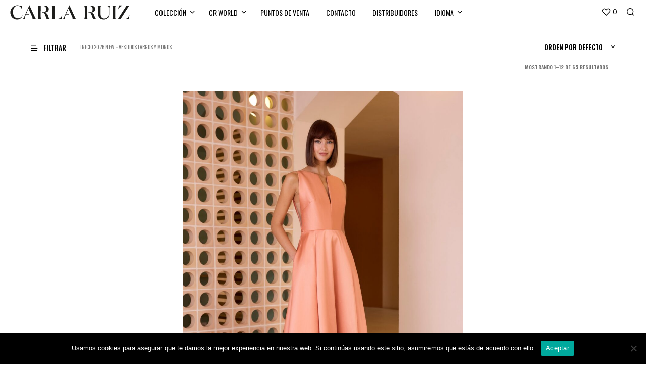

--- FILE ---
content_type: text/html; charset=utf-8
request_url: https://www.google.com/recaptcha/api2/anchor?ar=1&k=6LcbePcZAAAAAEMCn73VxS7wgwfWsgTw4PEZ9UcY&co=aHR0cHM6Ly93d3cuY2FybGFydWl6LmNvbTo0NDM.&hl=en&v=PoyoqOPhxBO7pBk68S4YbpHZ&size=invisible&anchor-ms=20000&execute-ms=30000&cb=rn8prkaemzxe
body_size: 48699
content:
<!DOCTYPE HTML><html dir="ltr" lang="en"><head><meta http-equiv="Content-Type" content="text/html; charset=UTF-8">
<meta http-equiv="X-UA-Compatible" content="IE=edge">
<title>reCAPTCHA</title>
<style type="text/css">
/* cyrillic-ext */
@font-face {
  font-family: 'Roboto';
  font-style: normal;
  font-weight: 400;
  font-stretch: 100%;
  src: url(//fonts.gstatic.com/s/roboto/v48/KFO7CnqEu92Fr1ME7kSn66aGLdTylUAMa3GUBHMdazTgWw.woff2) format('woff2');
  unicode-range: U+0460-052F, U+1C80-1C8A, U+20B4, U+2DE0-2DFF, U+A640-A69F, U+FE2E-FE2F;
}
/* cyrillic */
@font-face {
  font-family: 'Roboto';
  font-style: normal;
  font-weight: 400;
  font-stretch: 100%;
  src: url(//fonts.gstatic.com/s/roboto/v48/KFO7CnqEu92Fr1ME7kSn66aGLdTylUAMa3iUBHMdazTgWw.woff2) format('woff2');
  unicode-range: U+0301, U+0400-045F, U+0490-0491, U+04B0-04B1, U+2116;
}
/* greek-ext */
@font-face {
  font-family: 'Roboto';
  font-style: normal;
  font-weight: 400;
  font-stretch: 100%;
  src: url(//fonts.gstatic.com/s/roboto/v48/KFO7CnqEu92Fr1ME7kSn66aGLdTylUAMa3CUBHMdazTgWw.woff2) format('woff2');
  unicode-range: U+1F00-1FFF;
}
/* greek */
@font-face {
  font-family: 'Roboto';
  font-style: normal;
  font-weight: 400;
  font-stretch: 100%;
  src: url(//fonts.gstatic.com/s/roboto/v48/KFO7CnqEu92Fr1ME7kSn66aGLdTylUAMa3-UBHMdazTgWw.woff2) format('woff2');
  unicode-range: U+0370-0377, U+037A-037F, U+0384-038A, U+038C, U+038E-03A1, U+03A3-03FF;
}
/* math */
@font-face {
  font-family: 'Roboto';
  font-style: normal;
  font-weight: 400;
  font-stretch: 100%;
  src: url(//fonts.gstatic.com/s/roboto/v48/KFO7CnqEu92Fr1ME7kSn66aGLdTylUAMawCUBHMdazTgWw.woff2) format('woff2');
  unicode-range: U+0302-0303, U+0305, U+0307-0308, U+0310, U+0312, U+0315, U+031A, U+0326-0327, U+032C, U+032F-0330, U+0332-0333, U+0338, U+033A, U+0346, U+034D, U+0391-03A1, U+03A3-03A9, U+03B1-03C9, U+03D1, U+03D5-03D6, U+03F0-03F1, U+03F4-03F5, U+2016-2017, U+2034-2038, U+203C, U+2040, U+2043, U+2047, U+2050, U+2057, U+205F, U+2070-2071, U+2074-208E, U+2090-209C, U+20D0-20DC, U+20E1, U+20E5-20EF, U+2100-2112, U+2114-2115, U+2117-2121, U+2123-214F, U+2190, U+2192, U+2194-21AE, U+21B0-21E5, U+21F1-21F2, U+21F4-2211, U+2213-2214, U+2216-22FF, U+2308-230B, U+2310, U+2319, U+231C-2321, U+2336-237A, U+237C, U+2395, U+239B-23B7, U+23D0, U+23DC-23E1, U+2474-2475, U+25AF, U+25B3, U+25B7, U+25BD, U+25C1, U+25CA, U+25CC, U+25FB, U+266D-266F, U+27C0-27FF, U+2900-2AFF, U+2B0E-2B11, U+2B30-2B4C, U+2BFE, U+3030, U+FF5B, U+FF5D, U+1D400-1D7FF, U+1EE00-1EEFF;
}
/* symbols */
@font-face {
  font-family: 'Roboto';
  font-style: normal;
  font-weight: 400;
  font-stretch: 100%;
  src: url(//fonts.gstatic.com/s/roboto/v48/KFO7CnqEu92Fr1ME7kSn66aGLdTylUAMaxKUBHMdazTgWw.woff2) format('woff2');
  unicode-range: U+0001-000C, U+000E-001F, U+007F-009F, U+20DD-20E0, U+20E2-20E4, U+2150-218F, U+2190, U+2192, U+2194-2199, U+21AF, U+21E6-21F0, U+21F3, U+2218-2219, U+2299, U+22C4-22C6, U+2300-243F, U+2440-244A, U+2460-24FF, U+25A0-27BF, U+2800-28FF, U+2921-2922, U+2981, U+29BF, U+29EB, U+2B00-2BFF, U+4DC0-4DFF, U+FFF9-FFFB, U+10140-1018E, U+10190-1019C, U+101A0, U+101D0-101FD, U+102E0-102FB, U+10E60-10E7E, U+1D2C0-1D2D3, U+1D2E0-1D37F, U+1F000-1F0FF, U+1F100-1F1AD, U+1F1E6-1F1FF, U+1F30D-1F30F, U+1F315, U+1F31C, U+1F31E, U+1F320-1F32C, U+1F336, U+1F378, U+1F37D, U+1F382, U+1F393-1F39F, U+1F3A7-1F3A8, U+1F3AC-1F3AF, U+1F3C2, U+1F3C4-1F3C6, U+1F3CA-1F3CE, U+1F3D4-1F3E0, U+1F3ED, U+1F3F1-1F3F3, U+1F3F5-1F3F7, U+1F408, U+1F415, U+1F41F, U+1F426, U+1F43F, U+1F441-1F442, U+1F444, U+1F446-1F449, U+1F44C-1F44E, U+1F453, U+1F46A, U+1F47D, U+1F4A3, U+1F4B0, U+1F4B3, U+1F4B9, U+1F4BB, U+1F4BF, U+1F4C8-1F4CB, U+1F4D6, U+1F4DA, U+1F4DF, U+1F4E3-1F4E6, U+1F4EA-1F4ED, U+1F4F7, U+1F4F9-1F4FB, U+1F4FD-1F4FE, U+1F503, U+1F507-1F50B, U+1F50D, U+1F512-1F513, U+1F53E-1F54A, U+1F54F-1F5FA, U+1F610, U+1F650-1F67F, U+1F687, U+1F68D, U+1F691, U+1F694, U+1F698, U+1F6AD, U+1F6B2, U+1F6B9-1F6BA, U+1F6BC, U+1F6C6-1F6CF, U+1F6D3-1F6D7, U+1F6E0-1F6EA, U+1F6F0-1F6F3, U+1F6F7-1F6FC, U+1F700-1F7FF, U+1F800-1F80B, U+1F810-1F847, U+1F850-1F859, U+1F860-1F887, U+1F890-1F8AD, U+1F8B0-1F8BB, U+1F8C0-1F8C1, U+1F900-1F90B, U+1F93B, U+1F946, U+1F984, U+1F996, U+1F9E9, U+1FA00-1FA6F, U+1FA70-1FA7C, U+1FA80-1FA89, U+1FA8F-1FAC6, U+1FACE-1FADC, U+1FADF-1FAE9, U+1FAF0-1FAF8, U+1FB00-1FBFF;
}
/* vietnamese */
@font-face {
  font-family: 'Roboto';
  font-style: normal;
  font-weight: 400;
  font-stretch: 100%;
  src: url(//fonts.gstatic.com/s/roboto/v48/KFO7CnqEu92Fr1ME7kSn66aGLdTylUAMa3OUBHMdazTgWw.woff2) format('woff2');
  unicode-range: U+0102-0103, U+0110-0111, U+0128-0129, U+0168-0169, U+01A0-01A1, U+01AF-01B0, U+0300-0301, U+0303-0304, U+0308-0309, U+0323, U+0329, U+1EA0-1EF9, U+20AB;
}
/* latin-ext */
@font-face {
  font-family: 'Roboto';
  font-style: normal;
  font-weight: 400;
  font-stretch: 100%;
  src: url(//fonts.gstatic.com/s/roboto/v48/KFO7CnqEu92Fr1ME7kSn66aGLdTylUAMa3KUBHMdazTgWw.woff2) format('woff2');
  unicode-range: U+0100-02BA, U+02BD-02C5, U+02C7-02CC, U+02CE-02D7, U+02DD-02FF, U+0304, U+0308, U+0329, U+1D00-1DBF, U+1E00-1E9F, U+1EF2-1EFF, U+2020, U+20A0-20AB, U+20AD-20C0, U+2113, U+2C60-2C7F, U+A720-A7FF;
}
/* latin */
@font-face {
  font-family: 'Roboto';
  font-style: normal;
  font-weight: 400;
  font-stretch: 100%;
  src: url(//fonts.gstatic.com/s/roboto/v48/KFO7CnqEu92Fr1ME7kSn66aGLdTylUAMa3yUBHMdazQ.woff2) format('woff2');
  unicode-range: U+0000-00FF, U+0131, U+0152-0153, U+02BB-02BC, U+02C6, U+02DA, U+02DC, U+0304, U+0308, U+0329, U+2000-206F, U+20AC, U+2122, U+2191, U+2193, U+2212, U+2215, U+FEFF, U+FFFD;
}
/* cyrillic-ext */
@font-face {
  font-family: 'Roboto';
  font-style: normal;
  font-weight: 500;
  font-stretch: 100%;
  src: url(//fonts.gstatic.com/s/roboto/v48/KFO7CnqEu92Fr1ME7kSn66aGLdTylUAMa3GUBHMdazTgWw.woff2) format('woff2');
  unicode-range: U+0460-052F, U+1C80-1C8A, U+20B4, U+2DE0-2DFF, U+A640-A69F, U+FE2E-FE2F;
}
/* cyrillic */
@font-face {
  font-family: 'Roboto';
  font-style: normal;
  font-weight: 500;
  font-stretch: 100%;
  src: url(//fonts.gstatic.com/s/roboto/v48/KFO7CnqEu92Fr1ME7kSn66aGLdTylUAMa3iUBHMdazTgWw.woff2) format('woff2');
  unicode-range: U+0301, U+0400-045F, U+0490-0491, U+04B0-04B1, U+2116;
}
/* greek-ext */
@font-face {
  font-family: 'Roboto';
  font-style: normal;
  font-weight: 500;
  font-stretch: 100%;
  src: url(//fonts.gstatic.com/s/roboto/v48/KFO7CnqEu92Fr1ME7kSn66aGLdTylUAMa3CUBHMdazTgWw.woff2) format('woff2');
  unicode-range: U+1F00-1FFF;
}
/* greek */
@font-face {
  font-family: 'Roboto';
  font-style: normal;
  font-weight: 500;
  font-stretch: 100%;
  src: url(//fonts.gstatic.com/s/roboto/v48/KFO7CnqEu92Fr1ME7kSn66aGLdTylUAMa3-UBHMdazTgWw.woff2) format('woff2');
  unicode-range: U+0370-0377, U+037A-037F, U+0384-038A, U+038C, U+038E-03A1, U+03A3-03FF;
}
/* math */
@font-face {
  font-family: 'Roboto';
  font-style: normal;
  font-weight: 500;
  font-stretch: 100%;
  src: url(//fonts.gstatic.com/s/roboto/v48/KFO7CnqEu92Fr1ME7kSn66aGLdTylUAMawCUBHMdazTgWw.woff2) format('woff2');
  unicode-range: U+0302-0303, U+0305, U+0307-0308, U+0310, U+0312, U+0315, U+031A, U+0326-0327, U+032C, U+032F-0330, U+0332-0333, U+0338, U+033A, U+0346, U+034D, U+0391-03A1, U+03A3-03A9, U+03B1-03C9, U+03D1, U+03D5-03D6, U+03F0-03F1, U+03F4-03F5, U+2016-2017, U+2034-2038, U+203C, U+2040, U+2043, U+2047, U+2050, U+2057, U+205F, U+2070-2071, U+2074-208E, U+2090-209C, U+20D0-20DC, U+20E1, U+20E5-20EF, U+2100-2112, U+2114-2115, U+2117-2121, U+2123-214F, U+2190, U+2192, U+2194-21AE, U+21B0-21E5, U+21F1-21F2, U+21F4-2211, U+2213-2214, U+2216-22FF, U+2308-230B, U+2310, U+2319, U+231C-2321, U+2336-237A, U+237C, U+2395, U+239B-23B7, U+23D0, U+23DC-23E1, U+2474-2475, U+25AF, U+25B3, U+25B7, U+25BD, U+25C1, U+25CA, U+25CC, U+25FB, U+266D-266F, U+27C0-27FF, U+2900-2AFF, U+2B0E-2B11, U+2B30-2B4C, U+2BFE, U+3030, U+FF5B, U+FF5D, U+1D400-1D7FF, U+1EE00-1EEFF;
}
/* symbols */
@font-face {
  font-family: 'Roboto';
  font-style: normal;
  font-weight: 500;
  font-stretch: 100%;
  src: url(//fonts.gstatic.com/s/roboto/v48/KFO7CnqEu92Fr1ME7kSn66aGLdTylUAMaxKUBHMdazTgWw.woff2) format('woff2');
  unicode-range: U+0001-000C, U+000E-001F, U+007F-009F, U+20DD-20E0, U+20E2-20E4, U+2150-218F, U+2190, U+2192, U+2194-2199, U+21AF, U+21E6-21F0, U+21F3, U+2218-2219, U+2299, U+22C4-22C6, U+2300-243F, U+2440-244A, U+2460-24FF, U+25A0-27BF, U+2800-28FF, U+2921-2922, U+2981, U+29BF, U+29EB, U+2B00-2BFF, U+4DC0-4DFF, U+FFF9-FFFB, U+10140-1018E, U+10190-1019C, U+101A0, U+101D0-101FD, U+102E0-102FB, U+10E60-10E7E, U+1D2C0-1D2D3, U+1D2E0-1D37F, U+1F000-1F0FF, U+1F100-1F1AD, U+1F1E6-1F1FF, U+1F30D-1F30F, U+1F315, U+1F31C, U+1F31E, U+1F320-1F32C, U+1F336, U+1F378, U+1F37D, U+1F382, U+1F393-1F39F, U+1F3A7-1F3A8, U+1F3AC-1F3AF, U+1F3C2, U+1F3C4-1F3C6, U+1F3CA-1F3CE, U+1F3D4-1F3E0, U+1F3ED, U+1F3F1-1F3F3, U+1F3F5-1F3F7, U+1F408, U+1F415, U+1F41F, U+1F426, U+1F43F, U+1F441-1F442, U+1F444, U+1F446-1F449, U+1F44C-1F44E, U+1F453, U+1F46A, U+1F47D, U+1F4A3, U+1F4B0, U+1F4B3, U+1F4B9, U+1F4BB, U+1F4BF, U+1F4C8-1F4CB, U+1F4D6, U+1F4DA, U+1F4DF, U+1F4E3-1F4E6, U+1F4EA-1F4ED, U+1F4F7, U+1F4F9-1F4FB, U+1F4FD-1F4FE, U+1F503, U+1F507-1F50B, U+1F50D, U+1F512-1F513, U+1F53E-1F54A, U+1F54F-1F5FA, U+1F610, U+1F650-1F67F, U+1F687, U+1F68D, U+1F691, U+1F694, U+1F698, U+1F6AD, U+1F6B2, U+1F6B9-1F6BA, U+1F6BC, U+1F6C6-1F6CF, U+1F6D3-1F6D7, U+1F6E0-1F6EA, U+1F6F0-1F6F3, U+1F6F7-1F6FC, U+1F700-1F7FF, U+1F800-1F80B, U+1F810-1F847, U+1F850-1F859, U+1F860-1F887, U+1F890-1F8AD, U+1F8B0-1F8BB, U+1F8C0-1F8C1, U+1F900-1F90B, U+1F93B, U+1F946, U+1F984, U+1F996, U+1F9E9, U+1FA00-1FA6F, U+1FA70-1FA7C, U+1FA80-1FA89, U+1FA8F-1FAC6, U+1FACE-1FADC, U+1FADF-1FAE9, U+1FAF0-1FAF8, U+1FB00-1FBFF;
}
/* vietnamese */
@font-face {
  font-family: 'Roboto';
  font-style: normal;
  font-weight: 500;
  font-stretch: 100%;
  src: url(//fonts.gstatic.com/s/roboto/v48/KFO7CnqEu92Fr1ME7kSn66aGLdTylUAMa3OUBHMdazTgWw.woff2) format('woff2');
  unicode-range: U+0102-0103, U+0110-0111, U+0128-0129, U+0168-0169, U+01A0-01A1, U+01AF-01B0, U+0300-0301, U+0303-0304, U+0308-0309, U+0323, U+0329, U+1EA0-1EF9, U+20AB;
}
/* latin-ext */
@font-face {
  font-family: 'Roboto';
  font-style: normal;
  font-weight: 500;
  font-stretch: 100%;
  src: url(//fonts.gstatic.com/s/roboto/v48/KFO7CnqEu92Fr1ME7kSn66aGLdTylUAMa3KUBHMdazTgWw.woff2) format('woff2');
  unicode-range: U+0100-02BA, U+02BD-02C5, U+02C7-02CC, U+02CE-02D7, U+02DD-02FF, U+0304, U+0308, U+0329, U+1D00-1DBF, U+1E00-1E9F, U+1EF2-1EFF, U+2020, U+20A0-20AB, U+20AD-20C0, U+2113, U+2C60-2C7F, U+A720-A7FF;
}
/* latin */
@font-face {
  font-family: 'Roboto';
  font-style: normal;
  font-weight: 500;
  font-stretch: 100%;
  src: url(//fonts.gstatic.com/s/roboto/v48/KFO7CnqEu92Fr1ME7kSn66aGLdTylUAMa3yUBHMdazQ.woff2) format('woff2');
  unicode-range: U+0000-00FF, U+0131, U+0152-0153, U+02BB-02BC, U+02C6, U+02DA, U+02DC, U+0304, U+0308, U+0329, U+2000-206F, U+20AC, U+2122, U+2191, U+2193, U+2212, U+2215, U+FEFF, U+FFFD;
}
/* cyrillic-ext */
@font-face {
  font-family: 'Roboto';
  font-style: normal;
  font-weight: 900;
  font-stretch: 100%;
  src: url(//fonts.gstatic.com/s/roboto/v48/KFO7CnqEu92Fr1ME7kSn66aGLdTylUAMa3GUBHMdazTgWw.woff2) format('woff2');
  unicode-range: U+0460-052F, U+1C80-1C8A, U+20B4, U+2DE0-2DFF, U+A640-A69F, U+FE2E-FE2F;
}
/* cyrillic */
@font-face {
  font-family: 'Roboto';
  font-style: normal;
  font-weight: 900;
  font-stretch: 100%;
  src: url(//fonts.gstatic.com/s/roboto/v48/KFO7CnqEu92Fr1ME7kSn66aGLdTylUAMa3iUBHMdazTgWw.woff2) format('woff2');
  unicode-range: U+0301, U+0400-045F, U+0490-0491, U+04B0-04B1, U+2116;
}
/* greek-ext */
@font-face {
  font-family: 'Roboto';
  font-style: normal;
  font-weight: 900;
  font-stretch: 100%;
  src: url(//fonts.gstatic.com/s/roboto/v48/KFO7CnqEu92Fr1ME7kSn66aGLdTylUAMa3CUBHMdazTgWw.woff2) format('woff2');
  unicode-range: U+1F00-1FFF;
}
/* greek */
@font-face {
  font-family: 'Roboto';
  font-style: normal;
  font-weight: 900;
  font-stretch: 100%;
  src: url(//fonts.gstatic.com/s/roboto/v48/KFO7CnqEu92Fr1ME7kSn66aGLdTylUAMa3-UBHMdazTgWw.woff2) format('woff2');
  unicode-range: U+0370-0377, U+037A-037F, U+0384-038A, U+038C, U+038E-03A1, U+03A3-03FF;
}
/* math */
@font-face {
  font-family: 'Roboto';
  font-style: normal;
  font-weight: 900;
  font-stretch: 100%;
  src: url(//fonts.gstatic.com/s/roboto/v48/KFO7CnqEu92Fr1ME7kSn66aGLdTylUAMawCUBHMdazTgWw.woff2) format('woff2');
  unicode-range: U+0302-0303, U+0305, U+0307-0308, U+0310, U+0312, U+0315, U+031A, U+0326-0327, U+032C, U+032F-0330, U+0332-0333, U+0338, U+033A, U+0346, U+034D, U+0391-03A1, U+03A3-03A9, U+03B1-03C9, U+03D1, U+03D5-03D6, U+03F0-03F1, U+03F4-03F5, U+2016-2017, U+2034-2038, U+203C, U+2040, U+2043, U+2047, U+2050, U+2057, U+205F, U+2070-2071, U+2074-208E, U+2090-209C, U+20D0-20DC, U+20E1, U+20E5-20EF, U+2100-2112, U+2114-2115, U+2117-2121, U+2123-214F, U+2190, U+2192, U+2194-21AE, U+21B0-21E5, U+21F1-21F2, U+21F4-2211, U+2213-2214, U+2216-22FF, U+2308-230B, U+2310, U+2319, U+231C-2321, U+2336-237A, U+237C, U+2395, U+239B-23B7, U+23D0, U+23DC-23E1, U+2474-2475, U+25AF, U+25B3, U+25B7, U+25BD, U+25C1, U+25CA, U+25CC, U+25FB, U+266D-266F, U+27C0-27FF, U+2900-2AFF, U+2B0E-2B11, U+2B30-2B4C, U+2BFE, U+3030, U+FF5B, U+FF5D, U+1D400-1D7FF, U+1EE00-1EEFF;
}
/* symbols */
@font-face {
  font-family: 'Roboto';
  font-style: normal;
  font-weight: 900;
  font-stretch: 100%;
  src: url(//fonts.gstatic.com/s/roboto/v48/KFO7CnqEu92Fr1ME7kSn66aGLdTylUAMaxKUBHMdazTgWw.woff2) format('woff2');
  unicode-range: U+0001-000C, U+000E-001F, U+007F-009F, U+20DD-20E0, U+20E2-20E4, U+2150-218F, U+2190, U+2192, U+2194-2199, U+21AF, U+21E6-21F0, U+21F3, U+2218-2219, U+2299, U+22C4-22C6, U+2300-243F, U+2440-244A, U+2460-24FF, U+25A0-27BF, U+2800-28FF, U+2921-2922, U+2981, U+29BF, U+29EB, U+2B00-2BFF, U+4DC0-4DFF, U+FFF9-FFFB, U+10140-1018E, U+10190-1019C, U+101A0, U+101D0-101FD, U+102E0-102FB, U+10E60-10E7E, U+1D2C0-1D2D3, U+1D2E0-1D37F, U+1F000-1F0FF, U+1F100-1F1AD, U+1F1E6-1F1FF, U+1F30D-1F30F, U+1F315, U+1F31C, U+1F31E, U+1F320-1F32C, U+1F336, U+1F378, U+1F37D, U+1F382, U+1F393-1F39F, U+1F3A7-1F3A8, U+1F3AC-1F3AF, U+1F3C2, U+1F3C4-1F3C6, U+1F3CA-1F3CE, U+1F3D4-1F3E0, U+1F3ED, U+1F3F1-1F3F3, U+1F3F5-1F3F7, U+1F408, U+1F415, U+1F41F, U+1F426, U+1F43F, U+1F441-1F442, U+1F444, U+1F446-1F449, U+1F44C-1F44E, U+1F453, U+1F46A, U+1F47D, U+1F4A3, U+1F4B0, U+1F4B3, U+1F4B9, U+1F4BB, U+1F4BF, U+1F4C8-1F4CB, U+1F4D6, U+1F4DA, U+1F4DF, U+1F4E3-1F4E6, U+1F4EA-1F4ED, U+1F4F7, U+1F4F9-1F4FB, U+1F4FD-1F4FE, U+1F503, U+1F507-1F50B, U+1F50D, U+1F512-1F513, U+1F53E-1F54A, U+1F54F-1F5FA, U+1F610, U+1F650-1F67F, U+1F687, U+1F68D, U+1F691, U+1F694, U+1F698, U+1F6AD, U+1F6B2, U+1F6B9-1F6BA, U+1F6BC, U+1F6C6-1F6CF, U+1F6D3-1F6D7, U+1F6E0-1F6EA, U+1F6F0-1F6F3, U+1F6F7-1F6FC, U+1F700-1F7FF, U+1F800-1F80B, U+1F810-1F847, U+1F850-1F859, U+1F860-1F887, U+1F890-1F8AD, U+1F8B0-1F8BB, U+1F8C0-1F8C1, U+1F900-1F90B, U+1F93B, U+1F946, U+1F984, U+1F996, U+1F9E9, U+1FA00-1FA6F, U+1FA70-1FA7C, U+1FA80-1FA89, U+1FA8F-1FAC6, U+1FACE-1FADC, U+1FADF-1FAE9, U+1FAF0-1FAF8, U+1FB00-1FBFF;
}
/* vietnamese */
@font-face {
  font-family: 'Roboto';
  font-style: normal;
  font-weight: 900;
  font-stretch: 100%;
  src: url(//fonts.gstatic.com/s/roboto/v48/KFO7CnqEu92Fr1ME7kSn66aGLdTylUAMa3OUBHMdazTgWw.woff2) format('woff2');
  unicode-range: U+0102-0103, U+0110-0111, U+0128-0129, U+0168-0169, U+01A0-01A1, U+01AF-01B0, U+0300-0301, U+0303-0304, U+0308-0309, U+0323, U+0329, U+1EA0-1EF9, U+20AB;
}
/* latin-ext */
@font-face {
  font-family: 'Roboto';
  font-style: normal;
  font-weight: 900;
  font-stretch: 100%;
  src: url(//fonts.gstatic.com/s/roboto/v48/KFO7CnqEu92Fr1ME7kSn66aGLdTylUAMa3KUBHMdazTgWw.woff2) format('woff2');
  unicode-range: U+0100-02BA, U+02BD-02C5, U+02C7-02CC, U+02CE-02D7, U+02DD-02FF, U+0304, U+0308, U+0329, U+1D00-1DBF, U+1E00-1E9F, U+1EF2-1EFF, U+2020, U+20A0-20AB, U+20AD-20C0, U+2113, U+2C60-2C7F, U+A720-A7FF;
}
/* latin */
@font-face {
  font-family: 'Roboto';
  font-style: normal;
  font-weight: 900;
  font-stretch: 100%;
  src: url(//fonts.gstatic.com/s/roboto/v48/KFO7CnqEu92Fr1ME7kSn66aGLdTylUAMa3yUBHMdazQ.woff2) format('woff2');
  unicode-range: U+0000-00FF, U+0131, U+0152-0153, U+02BB-02BC, U+02C6, U+02DA, U+02DC, U+0304, U+0308, U+0329, U+2000-206F, U+20AC, U+2122, U+2191, U+2193, U+2212, U+2215, U+FEFF, U+FFFD;
}

</style>
<link rel="stylesheet" type="text/css" href="https://www.gstatic.com/recaptcha/releases/PoyoqOPhxBO7pBk68S4YbpHZ/styles__ltr.css">
<script nonce="MUdWuv-lrHGPFhBRN6Fe2w" type="text/javascript">window['__recaptcha_api'] = 'https://www.google.com/recaptcha/api2/';</script>
<script type="text/javascript" src="https://www.gstatic.com/recaptcha/releases/PoyoqOPhxBO7pBk68S4YbpHZ/recaptcha__en.js" nonce="MUdWuv-lrHGPFhBRN6Fe2w">
      
    </script></head>
<body><div id="rc-anchor-alert" class="rc-anchor-alert"></div>
<input type="hidden" id="recaptcha-token" value="[base64]">
<script type="text/javascript" nonce="MUdWuv-lrHGPFhBRN6Fe2w">
      recaptcha.anchor.Main.init("[\x22ainput\x22,[\x22bgdata\x22,\x22\x22,\[base64]/[base64]/[base64]/[base64]/[base64]/[base64]/[base64]/[base64]/[base64]/[base64]\\u003d\x22,\[base64]\\u003d\x22,\x22w71OwpvDnsOdwrgpGnfDjB4awqceL8O2W01vXcKLwp9KTcOBwq/DosOAFmTCosKvw6LCqAbDhcK4w4fDh8K4wqMOwqpycUZUw6LCnTFbfMKew5nCicK/T8O2w4rDgMKmwolWQHB1DsKrAMKiwp0TFcOIIMOHBMOMw5HDulfCvGzDqcKvwo7ChsKOwp58fMO4woHDqUcMIA3Cmyg3w6spwoUewrzCkl7ClMOJw53Dsm9FwrrCqcOTGT/Cm8Oow6hEwrrCph9ow5tPwqgfw7pfw4HDnsO4XcOSwrw6wpJzBcK6JsOySCXCo0LDnsO+VcKmbsK/wplpw61hLsOPw6cpwqd4w4w7J8Kew6/CtsOHc0sNw4IQwrzDjsO+B8OLw7HCq8KewodIwqrDsMKmw6LDlsOICAYgwrtvw6gzBg5Mw65COsOdB8Obwppywphuwq3CvsKpwrE8JMK2wpXCrsKbD0TDrcK9aCFQw5BnIF/CncOJG8OhwqLDg8Kew7rDpikow5vCs8KTwpILw6jCqxLCm8OIwqzCqsKDwqcjCyXCsE1IasOufMKwaMKCM8O0XsO7w6ZqEAXDgMKGbMOWUTt3A8Kzw7YLw63CnMKgwqcww5zDicO7w7/Dpk1sQzJaVDxoOy7Dl8Ogw7DCrcO8TBZEACDCtMKGKmB5w75ZfWJYw7QfQy9YC8KHw7/CogcZaMOmUcOxY8K2w7Bxw7PDrTNQw5vDpsOEYcKWFcK0CcO/wpwvbyDCk0LCqsKnVMOpKxvDlUAQNC1CwpQww6TDnsK5w7tzYcOAwqhzw7vCmhZFwrfDujTDt8O3Mx1LwoVCEU52w5jCk2vDqcKQOcKfXS03dMOvwq3CgwrCi8KuRMKFwqDCqkzDrloIMsKiAX7Cl8KgwrY6wrLDrF/[base64]/[base64]/CtmjDm8KUTFUewolnwoLClHzDhMOKwozCi8KVwoDDjMKNwqpiccKcKUNiw50ISFJyw7gCwpzCnsOZw6MwAcKdS8OdP8KGCFPCpWHDqTEbw5fCjsOvaCEvX3nDsBASCm3Cs8K+ZkfDvj3Dq3XDp2s5wp5/aQfCo8OfccK1w7zCjMKHw7DCoWoJC8KGSQ/[base64]/DiD96wrrDs0TDgl85YVzDvxJNwpwWGMKpw5ouw5YjwoAjw5xkw69JC8KAw6EUw43DnA09Cy7Di8KZWcOzBsOAw4oBJMO1YnDDu1Uwwq7CmzvDqU5owqo/w4UYAhoSKAzDmATDpcOWGMKdfBrDq8Krw4RtA2Rvw7PCoMK/einDjV1Qw7DDisKUwr/DkcKrWsOWXxhgWxMEwokgwo89w6sswoPDsnnDn2jCpRBrw6vClQ58w4RpZWRRw6PCmXTDrsOGC3RxfHjDtXfDqsKzEmfCjMKiwoBGNRoGwrMRU8KzE8Khwr1nw6k0asO1b8KDwrdvwrLCuE/Cn8KhwosKUcKyw75Ia2/[base64]/Dp8KgfsKXw5xzYxwVwrw4e10XWcOUbUETw4PDk39rwpp9acKiFRUCJMOhw5jDqMOvwrzDjsO3aMO+wq0qaMKzw6rDlcOcwr/DpEEieRTDglYJwqfCv1vCrS4jwpAGIMOBwpTDtMO4w6XCoMO+KCHDogwxw4DDs8OJFsOHw5w7w4/[base64]/Cm2DCgnzDjF1WBMK+wo0MYsORwrcgT33DiMOnGj9SDcKtw7nDoizClCcoCnNWw7LCncO+WsOqw6RFwqZewpYlw7g8fcK+w7LDm8OaNj3DhsOlwprCvMOBCl7CqsOPwpzDp2zDiF7CvsKgZQt4ZMOMwo8ew43Dq13Dg8OZO8KsSAfDhFvDqMKTFcO/BEhew6Y8esOxwo9cAMO7OmE6wpnCv8KSw6djwoZnW0rDkw4kw6DDjsOGwrfDtMKvw7IBOD7DqcKbA1JWwpXCisKFLwk6F8ODwrnCjhzDocOvekxbwq/[base64]/CjsKtCMK4GGzCsx7CtMK8NMK5w7JswqzClMOUw4/DjRwSNCnDsnQEworChcK6K8KXwrfDrQzChcKkw6nDr8KvNmzCt8OkGmYWw5EMJnLCi8OIw7vCt8OjNlxdw5smw5TDoVBRw55tZ0TClxJXw6rDsmrDthLDnsKDRmPDk8OcwqnDkcKaw5wVTzIqw6A6DsOWQ8O/BQTClMOgwqjCtMOKA8OKwqcJE8Ocw4fCi8Ouw6hyKcKbWcKVcQfCpcOVwp0MwpJRwqvDq0PCmMOow7HCpATDncKPwp7DnsKlbMKiElRgwqzDnzoALcKFwq/[base64]/[base64]/w73CgVAkw5ERfsKfwoTChkzDmsKdfsOzwr/DnAJ5NVfDo8OTw6jDlm0zbVbDu8KOJMK4w6tpw5nDvMKldX3CsUzDhj/[base64]/[base64]/DvxbCpcKGYxUkMBcowpY0PAMwwp4sw6JgJMKrE8OPwqMYLErClDrDrUDCnsOvw5BVZjt/wpbDjMOAG8KlF8KbwoLDgcKTQlILIA7CnyfDlMKRb8KdSMKNKmLClMKJcsOSR8KBAsOFw6LDiiTDuXsOacOEwrHCizvDtGU2woPDuMOrw4rClcKjDnjCh8KIwoYCw6DCscObw5rDsxzCjMK/wrfDjiTCh8KNw6TDo0rDjMKYbDPClsOJw5LDolnCgTjDkx1ww7AkCcKNUsOHwoPDmyrChcORwqpQZcOrwq3Dq8OLZk4OwqzCiF3Ct8KYwqZYwpc/AsKCIMKIXcONRTUhw5cmKMKJw7LCiTXCtEVewrvDt8O4P8OywrwCfcKdQAUZwr9xwr44R8KBHcKRW8OHQU0mwpfCpcOlYk8cZFh5HWx2MGjDllNTFsO7cMOEwqnDucKSXkN2A8OrRAceVsOIw77DrAliwrd7QgrCsnF4W3/[base64]/Nxtaw57DlMKcEsKlKw3DhMO8wpl8wpnChMOGN8K+wp92w6Q3AGwXwqgPFVbCgTbCuSPDuF/DizXDkEZrwqfCvwHDm8KCw5nDuCLDsMO/Sjouwo5hw7l7wrDDgMOZCh8Lwodtw54CccKcQMOwXcOuf31qV8KvEgbDjcOLd8KqbhNxwpTDjMK1w6vDtsK/[base64]/CvRrDq2FMCCvCrsKQD8K0wrvChFfDlMKkw5x7wrXChXLDvBXCmMOycMOAw5MPe8OCw7DCksOUw45vwqPDp2bCvxNKVjEdCnoBRcOubWHCoyvDrsOCwoTDgsOrwqEDw4PCqQFMw7kBwrDDuMKUNwwhNMO+J8O4RMKKw6HDqsOOw7/DiSPDiQNIO8OxDsOlV8K1O8OKw6rDo10SwrDCjUJBwqEew61Aw7HDosK8wqLDrw7CrxjCnMKfaijDmg/Dg8OLBycgw7Rdw5/DpMOVwppYHWTCpsOHB1Z+EkQkAsOxwrd1woFjM2xsw6hcwrLCtMOgw7PDs8Oxwo9MQMKDw6h/w6HDpcOew7hiWMO7WQnDncOpwpBJBsK0w4bCo8OQU8K3w6FGw7Z8w5BNw57DhMKNw4orw47CrFXDg0gCw6bDlx7ChwZJC0rCmmDClsONw5LCll3CusKBw7fCm17DhcO5U8O2w7TCj8OFajk/wo/[base64]/CiiUpMwHDlsKNw4Isw642HBPDkzFPwq/DqiUaLGjChMOjw5LDk2xHe8KnwoACw7rClcKCwpTDm8OSPcKYwrsYO8OtQMKGaMOaC04xw6vCtcK3KcOuaSUcB8OgJGrDgsK6w7d8Xj3DlgrDjRjCgsOxw5HDmgnCpQzCtsOJwqcBw4tcwrocwovCusK6wq/CtD1Hw7haUWjDi8KJwo9lfVA/[base64]/DvWpgw4rDmcKdY8Kiw43CrV0hwoHDrcK2GsKaJMOkwpN0M0nCmTsNRX52wp/CtXE9I8Kjw4zChmTDicOZwqwWJwLCtUHCqMO5wpYuC3Zswq42TTnCoDfDocK+WDk2w5fDqxYYMkddax9hbyLCthpZwoFsw4RhDcOFw7RqccKYAcKjwqY4w6Mtc1ZDw7LCqxtFw4suK8O7w7cEw5vDtV7CtRIUWcO9woFHwrx0A8Kxwo/DhHXDlSDCncOVw6fDjWgSHxBHw7TDoV0/[base64]/[base64]/[base64]/CmzFnLhLDshnCimFUwpbDiRMAIW7CpsKVelYWw7FPUsOaKXXClWdRbcOLwoxzw5jDg8OAWDvDpMO2wrddC8KeWQ/Co0EFwpJ7wodsD3Bbw6nDnsORwo8bGmRyTAbCp8KnN8KfWcOkw6RJGDoNwqITw7DCjGcVw7HDocKaB8OREcKkG8KrY1jCk0RWfUPCv8KswolRDMO6w7HDqcK/[base64]/[base64]/CvcKTw4RvNxPCmsOJwo7CuhbDrh/Dv8OKPMKYwq7Cl3/Dm33CslnCvlJjwq4fTsKlwqHCisK8wpsJwqnDp8K8TSpCwrtDbcOeIjtzwpp7wrrDqAEDQlXDkR/CvMK9w5xDR8OewpQUw5Yiw4LCh8KFClVJwq7Cq2IKLsKHOcKlKMOKwpjChXYDYMK7woDCl8OxBldjw5zDs8KOwpxGdMONw6LCsSESQnrDpUrDnsOGw5YqwpLDk8KHwq/CgDPDmn7CkTLDocO8wq93w4Rtf8KVwrBddy0ueMKTJm92PMKqwpUWw6zCoQ/CjkTDkm/CkcKDwrjCiF/Dm8KZwozDqX/CvsOQw5nCniMnw5cgw4J9wo06SHZPMMKNw6oxwpTDjcO5w7XDgcKzZSjCr8K/aEEUb8OuKMOrUcK7w58EEMKXwowEDxjDssKxwq/CmE1zworDuXPDoQzCvxUYJnN0wr/Ct0/[base64]/Ct2klw5TCrsKnaTHCmMOyw5XDhzxlK18jw6F1GmPDm0wRwpbDscKTwqvDjjLCgMOHdirCuw/[base64]/[base64]/CkxAQw4ouw5TDj8KVWVx/[base64]/ChEfDjWHCs8OGw4tTw4ZVSsKwwoPCjcKEP8K6McO/woLDnjcLw4VKSgdFwpUvwpwswrY9VAY6wq/CkgBCdsKWwqVyw6rDjCvCvE9wcXfCnGDDkMKFw6MswrXCukvDk8KiwpjDksOYfH0FwrfCk8OQDMO0w4fDvEzCjVHCtMOOw47DusKCJ0HCtG/ChA3CnsKjG8O9TUVEJkAXwo/CpQ5Aw7jDtMOJYsOswpjDvUh4w74Nc8K7wosDPDNuEhfCuFzCuWRuTsONw7ViQcOawrEoVATCqm5Pw6DDmcKPd8ODcMKHLcOiwpfCn8K/[base64]/Ck8K1O8OJUEHCgH3DnCLCjVPCtx7Dmm9GwqlOwpjDu8Olwrg6woARBMOsGR5nw6vCl8OQw7HCoEhIw6Yxw6bCpsOAw6Fgch/CnMKOUsKaw70Rw6/Co8KLP8KdFElMw40de1EXwoDDmXDDoDzCosK2w7Utc1rCtcObA8OWwpVIFUTDpsKuZcKFw7LCrMOVY8OaKDUMEsKZFBxRwqnDpcK8TsOMwrtHe8KsBXt4aGBaw71wf8Kcw5PCqETCvjrDjm4MwoTCgcOJw6HDucOWXsK3HmJ8wrs6wpEiRcKPw7NDGTQuw51TY10/dMOMw4/Cm8K1a8O0w5TDvFfDrgTCg3vDlWF/[base64]/DocKKMQFjN8KHCMKiN3NiD0N0wrDCoTRGw7bCmMK7wos6w4DCu8KVw5gfOH88E8KWw7XDiRw6PcOzdG86OjBFw5ZXCsOQwrfCr0QfMlVyJ8OYwo82wpYkwqHClsO+w74gbsKGS8OcQnLDnsOgw6ogfMKRKVs7TsO7ABfDhRwBw7koMcOKD8Ofwr8JYjM3B8KSGj/CjRdYfXPCkR/[base64]/YhvDvmHCkgQuwqLCkMOkKy/CsMODOcKFwpguwrPDkTFNw64LKkgiwpvDiVPCncO8F8OYw6/DncOiwpnCrT7DpsKeT8O2wpc3wrLDksKsw5XCmcKkXMKcREFdRMK3DQbDtQ7Ds8KHNcOSwqPDusOUP0UXwqzDicOHwoQsw7/[base64]/X8KQw44ww7bChU1jQ8O3DMOtdAkew6vDiUsXwpItCMODAMOOQxLCqHJ1TsOTw7DCq2nCrcOPZsKJb1NuXmUWwrRzEijDkDkdw7TDgUXCnXcPSA/DoCbCmcOMw5YswobDscKwL8KVQwxGAsOmwr4VaF/Dv8OjZMKpwpfCmD5HG8OXw7Z2QcKRw7gEWgRxw7NXw57Dq1RvUMO2w6DDnsOiLcKyw5tLwoNMwotjw6RaAzoPw43ChMKgTwHCrz0ocMKiP8OfMcKKw7QiTjLDsMOUw6TCksOxw73CnRbCjy3Cgy/DnXfDpDrDg8OLwqPDg0/CtFhFQMK7wqnCtRjCgkrDhURlw6USwrDDpMKyw63DpiJoccOXw6vDg8KJX8OIwovDhsKlw4vChQBQw4lFwoZGw5Vlwp3Chx1uw5B1JhrDuMOJDS/DpUjDu8KRMsO9w41Rw7YUP8KuwqvCisOKL3rDqiBwMADDiRRywocmw5zDsmIhJljCqEYfLsKlVH5Nw6hfDB5BwqDDtMKAL2dbwql/[base64]/MDtSdMOQwoHCsGfDtywLwpPDsV8nGFlgLcO3EH3CrMKGwoTDu8KnO17DohxMCcKxwqcKXFLCn8OzwoZbBAs0fsObw5jDnTXCr8OMw6QBQULDg2YLw4Z+woFtQMOCERfDvHzDt8O8wr88wpxmGBLDhMKxZ2DDucK8w7vCnMKmbCp8L8Kzwq/DiFMRdlNiwq4UAE3DlXzCgh9xeMOIw4Rew57CiHLDh1rClGrDi0XDjzLCssK8R8KyZiABw4gKODFrw6I0w7wRI8KkHDZ/RnU7LDUowq3CsVrCjCbCpcOnwqIDwp8dwqrDncK+w4Z2UcOdwoHDusKUEyXCmW7DqsK0wqQpwpcGw4AtKnzCtCp3w6wIbzXCmcObJcKld0nCtkAyBsOywrc6d0cgLMOTw5TCuxQ3w4zDt8Kpw4zChsOnDAYcScKNwr/CoMO9QznDicOCw5jCmg/Cj8OhwrHCnsKPwq1FPB7CtMKAG8OaQD/CucKtw4XCkhcCwonDlVgZw5DDsAoSwqXDo8KYwrQnwqcAwqbCkMObGsOqwpPDrBpRw5ArwpRRw4HDtsKlw5U8w4RWIsOMECPDuHjDnMOow6Q0w6gCw40Tw4xVUyZHScKVCMKCwrMrG2zDiR/Dt8OlTEU1IMKsMSl9w4gzw53CisOsw7HDiMK6DMOVSsOWFVLCg8KtJcKAwqrCmMOCKcOewpfCuWjDm1/DolHDqhU7C8K+GcK/Uy7DkcKjDhgZw47CkWPCl2smwqrDocKew6JkwqjCkMOaSMKNMMK6D8KFwrtwBX3Du1tPVDjCksOEdDc4DcK8wq8xwoFmVMO8w7wUw6hswoEQQMKnYcO/w408eHU9w5hPw4LCrsOpXsKgTlnDpMKXw7xfwqbDgsOdAMO8w6XDnsOEwr0Iw7HCrcO3OkrDqWw3w7HDtMOGekxscMOGJ0rDscKGwoRdw6vDjcObwp8Wwr3DmnpTw7ZlwrE/wqwNUBXCv1zCm0PCoVPCn8OdSkzCj09XeMKDUT/Dn8Orw4QRIAxheygDPMOIw53ClsOdN3rDjxYNGFElZXDCkRNNQAY6Xhcse8KQPGHDu8OoBsKLwp7Dv8KCYk8OSxDCjsOnZ8KGw5HDsE/DnkDDtcONwqzCvTlaLMOBwqLDiAfCm2jCqMKRwqDDncKATWdyIl7CtkcZUgJaacOPwqDCsk5nQmRdGAvCjcKTdsOpTsOCa8K+fMO0w6hDaTvCj8OVIR7DncK5w4UqF8Ouw45QwpPCvW9awp7DgWcVFMOIXsOLQMOnZEHCk1LCpD5TwpLCvgjCk1wiPkvDpcKwPMOJWD/DgD1fMMOfwrs3LBvCkQxJwpBiw4TCjcORwr1CWH7CtSbCoGIrw4TDlD8Ew6DDghVIwr7CnVtJw6vCgWErwqYVw78qw7sNw59Vwqg+a8KUwpbDow/CncOHPcOORcK3wqDCgzl4TwkDRMKYwo7CosOYAcKEwp9Nwp8fNAFFwrfCuFAHw7HClAdCw4XCmEBbw7wzw7XDkCkkwpkfw4nCrsKEcHrDqwhIbMOYTMKJw5zCjMONcDYJD8O9wqTConLDkMK5w4zDt8O4JMKhNDdebT8Zw6TCpH53wp3DgsKIwp1iwroTwr/Cqg7CgsOOeMO1wqhuRjQHDMORwqoJw4HCocOdw5Q3PMKRC8OvTFrDosKXwq/[base64]/DqUk/[base64]/DnFVnwoAyw7Q2w4YEwr/CrMK5EQfDkcObwrMRwoHDo28Rw75NNGQWV1DCgzfCp14UwrgiVMOFXw0Mw4jDrMOcwrPDqHwyGMO5wqx9F0o6w7vCpcKxwq3DnMOfw4bCjcOdw6nDgsKEaEFEwpvCtDdVDArDksOOL8OFw7vDp8Ogw4JAw7fDv8Ovw6bCgsOOC0rDmHRTw7/DrSXCnwfDlsKvwqIUUsKnbMKxElHCsg8Zw6LCr8OCwpsgw5XDn8OLw4fDgFwTK8OuwpnCm8Kpw5gwcMOOZlnCgsOILCTDqsKocMKBVEE6cCVcw516XTlqSMODPcKUwrzCpsOWw701UsOIR8OlChRpBsK0w5XDj3vDmWXCmlTCgCleBMKrJcKNw5pYwo4Uwo17Yy/CncK+Zg/[base64]/CrXQuw4nCtMOow7bCnkx8wrLDmgVUw6jCviJaw70casKkwo1VFMKuw7kaED9Tw6/Comp4KUwtLMKVw5MdawodYcKsXyfCgMKYD1rDsMKgIsO6e0bDncK6wqZjQMKGw4JQwqjDlmtfw4DCsV3DsmHChsObw7zDjgk7E8KDw4NXbDHCucOtDy4mwpAbAcO3Eg1Ic8KnwrBBQ8O0w4nCm2DCvsO/wokkw6UmKMO6w5dmWEUnUT1bw48wVwjDjzovw4/DvMKxekkDTsK9LcKOFRZVwoTCu3xkVkdnIsOTwoTDixEzwrR2w7d5FmTDjErCucKVPcO9woLDu8Ocw4TDncOrPkLClsKVUhzCu8ODwpFawoTDsMK1wrB+bMOVwqZCwpk3wobCllkfw690asO/[base64]/DnyLDgcOSWwXDoSJ0wr9Zw4Bjwq7CqsKywr9XP8KHdkrChw/CnUvCkwLCgwAQw4HCjsOVIQIRw4U/TsOLwpESXcO/YUxZUsKtcMO1VsKtwq7CoHHDt3QeF8KpCCjCiMOdwqvDm1A7wodZMsKlNcOjw5/DkT5xw47Dv0AGw47CpsKgwoDDo8Omwr/CrU/Dj2xzw5/[base64]/Cu8KfSEHCk8OLw44/JjQ4wpTCsjIYXcOyCcKGwoTCsSbCtsK5V8OMwo7DnhB/[base64]/ChF1Fw7HDoFokIFjCollqwqTCpGbDpWfDoMKESkYyw5bDhyLDiBLDvcKEw7fCi8KUw5JGwph6OQfDsidJwqXCpcKhIMKWwqzCtsKLwpIiJcOINMKKwqYdw4UPETt5X1PDtsOuw4zDtx/CqjnDrWTDkUQacmcKZzHCu8Kae2EZwrbCgsKuwrUmPMKywpUMezXCo1gqw4TCnsOUwqLDrVYDeDzCjXBewoYyNMKGwrHCsirDtsOww6Mdwrcaw6M0wo8Awp/CocOlw6PCsMORD8KNw4hXw6zCmSEALsOYLMKQw7DDgMO4woLDusKhOcKfw7zCj3RJwptLwoxPZDfDlUHDvgtGJW4Iw7kCCcKiNMK9w7x5MsKNdcO/YwVXw5bCksKfw4XDoGHDpFXDvmxaw6B8wrNlwoTClQBUwpzCmhEeQ8KxwqVrwonCicK/w4A+wqoGOsOofFrDg0hxGcKeNjk7w5/CuMK+YMKPE3hww59gSsKqOcKww4pjwqTCtsO0U3E2w4g7wqbCpAnCmMOicMK5GzzCssOCwoRWw6MHw6zDlX/DvUtow7pDKSLDoTYAB8Kbw6rDv1FBw7zCnsOARlEsw6vCg8OHw4vDosOcDD5Rwrcnw5vCqzAdRBHDuz/Do8OKwqTCkCZbc8OYCcKRwp3DiVHDqVrDo8K3fV0Vw7M/HWXDgsOeCMK5w7HDtBLCv8Kmw7ECRl9kw6fDmcO2wqsewoHDvGTDo3fDl1wvw6/DrsKbwo/DlcKfw6DChSEMw7UobcKZKzbCmgfDphpBwrh3PV0bV8KCwrkVXVMCeSPCqD3Ch8K1McKtbWLDsAgyw5Vcw7XCkk1rw7YJexXCp8ODwrIyw5XCrsO/f3gbworDsMKmw7xYbMOSwqxHwprDhMKKwrViw7h5w5/CosO7dxvDgTjCtMK9UmkUw4J6IFLDo8KENsKnw4lLw6xDw73CjsKsw5tTwprDu8OCw63Clnx4SivCiMKVwqnDj3Ngw5lXwqrClkJxwpDCvFbDh8Kiw5B/wpfDnsOgwrMQXMOyGMKrwqDDgsOuwok0aiMHw5ZrwrjCsXvCiWM7RyNXBFzCr8OUZsOkw7ciLcOFV8OHVSJUU8OCAiNcwpJCw5MzY8KXccKjwq7Ch2LDoFAuHcOlwrvDlhJfYsKuDcOeTFUCwqjDhcOdHGHDqcKnw49nRhXDp8Ovw6NDdcO/X0/[base64]/[base64]/Cj8KNWV7Du2APLMOPN8KYUsKEw6RCDRzDhMOyw4fCvMODw4DCucOSw7MJE8O7wr3DjMO1fVTCmsKKccOaw6d1woXCn8KDwqFmP8OdaMKLwpoEwpjCjMKnbnjDk8Kxw5bCvnAnwq80QcKSwpg/RjHDqsKPHgJlw7PChxxOwrvDuErCvSHDiyTCnAxYwofDq8Kswr/[base64]/CiGhEO8KrwqYwKkJYV8Oqw4TCjDTDlcKXw6DCt8KAw4/[base64]/UHbDhsOgCsKPZMK9w5LCkjLDrzY6wrt6w6RAw7/[base64]/w68vG8KmHkcocsOyaMOkSETCmjPDmcObw5HCnsO7fcOKw53DucKOwqnChFQ7wqdewqUUPy1rJy4awrDDj0jDg1nChAHCuSrDrGfDqCPDksOew4cyNEvCnjFeCMO+wpJHwo/DtsK3wqc+w6FIJMOMOcKuwr1kBsOawpTCpMKywqlDw5Jow5EWw4VKXsOTwp5THRfCplk+wo7Dm1/Cn8OPwqscLnfCmmhowpVswpMrGMO+M8OqwrMGwoVWw4t2w51/RW7Cty7CuzvCu2tvw47DssOrcsOZw5HCgcKnwr/DssOLwozDgMKew4XDnMKdOW5WdWhzwo3Cng1tbcKIIcOsCsKgwplVwozDuCc5woEBwoZPwr51YDhvw6tRSVA9Q8KCJsO6MjcIw5/DqMKyw5LDgxQfXsOlcAPCoMO4PcKZblPCg8O+wq5NPMOPY8O2w780T8ObbcK/w4Uqw44Bwp7Dk8O+wpLCtzvDscO5wohRecKSFMKgPcKYSmfDh8KGYwhPLDQhw5V7wpXDvMO/wrwww6vCvSEow5rCkcOfwpbDicOywqLCs8KYIMKePsKoVkUuacKCF8KeUcO/w6Anwqogbg81LMOHw44NLsOgw7DDg8KPw55HeB3CgcOnNsKpwrzDgG/DtR4owqtnwrJuwrliMMKDQMOhwqk+HjzDr1HDtCnCgsOaDmRFSWg1w43Dg3tqB8KJwpZ2woI5wqjCjVnDtcOEcMKhR8K6eMO8wps6w5sBTkFFOkx8wrcuw5Inw7MBcBfDoMKCUcOdwotvwo/ChMOmw7bCvD8XwrvCvcKGe8O3wqXCpMOsOHnDiwPDk8KOwo7DmMKsT8OtER7DpMKrwq/DnCLCp8KsKDbCucONQkg5w7AQw5/Dim/DhFXDkcKxw6QnB1vDqmjDs8Kka8OQfsODdMO3TwbDlnpKwrxRcsOCGxpechBiwpnCnMKFMGDDgcOjwrjDosOhc2IRehzDs8Oqd8O/WhAEAWNlwpfCmjkuw6rDvMKECggywpHDr8KswqczwosGw4fDmHlpw6wYEB9gw5fDkcKhwqPCvmPDoDFPRsK7P8OSwr/DpsO1w4wbHnVfPgETUMOQScKNEcOMIXLCscKiXsKQOcKYwobDvRzDhgMwP34/w5TDq8OWFArCrcK9LkHCrMKmTBjDuDnDnHLDvxPCvMK/w6MBw6fCnX90cWHDqMOzQsKjw7VgcljClsKqHmQuwqs8eiU8MBopw73CjMK/[base64]/XMKmEH40w45gw5Q/SsK9wrvDscOUw7tQJMKnRwwAw6Mfw4PCoGzDksK+woE5w6bDjsOOK8KGI8OJdi0JwohtARDDkcKzJkBgw7jCmMK3IcKvDCLDsFbCp2JUEsKWasK6EsOgJcKIAcOxI8K0w6jCvRLDqW3DqMKnS3/CiVfCk8KlecKewr3DnsOuw69jw4HCmmMTF2/[base64]/DvsOmw63CpSXDlzDCjcOnWxbCksKfMsOPwq7Cu17DjMKHw4tVL8Kiw6kRPMOEd8K+wpMWKsOSw7bDlcOvQRvCt2rDn0sywq8WdFt/Cx3DuWfCtsOWVHxqw58Bw45sw5PDm8Onw5E6A8Obw79rwp1Ewq7DuzTCuHXCjMKzwqbDlBXCocKZwrXCoQrDhcOIScKObFzCsT7DknvDosOHd1FdwrnCqsOEwqxSCwVcwqPCqFvCmsObJmfCvsO8wrPCmsKGwqrDncK8wrUSwrTCkl7CmSfCgFnDvcK/aTHDj8KtW8ONTcO/Nkxmw4HCn2XDtQtLw6zCt8O9wod/CsK4LQhfHsK+w7UTwrfChMO5GsKKLz5dw7zDhmvDhgkGCGHCj8Oewpg/woMPw7XDhirDq8ONYMKRwrl9D8OXJMKAwrrDo2MTIcOcUWzDugzDpx87W8Kow4LDtWI2ZsKQw7xrBsOGHyXCosKNYcKxQsK4SCDCuMKmBsOABH0TRm3DncKKOMK9wpJ3LlVIw5EPdsKIw6/Dg8OEHcKvwopTUH/DrEbCmXZPAsK+MMKXw6XDiT3CrMKoFcOYClfDocOFC2kifW/Dmz/[base64]/bwHDjyJfw7DDq8O6wp/CicKWw4wVw5lQCxcAJ8Okw5DDnD/CuVZkRgbDtcOzZcO8wrTDlsKuw7fClsKxw4jCjxZewoBCIcK4esOBw5XCqE4cwocNVcKrbcOmw7/DgMKQwq1SI8OZwq0lfsKQcCsHw5fCh8OZw5LDjwIcElNXQ8KxwqDDizlaw7Y4U8Omw7lPQsKuw5fDrGhQwowawq14wpsWwpDCskrCkcK7ATbCtkLDtsKAM0XCpsOtZx3CoMKyQEAXwo7CqXvDp8Owc8KdRTLCvcKIw6LDq8KiwoPDon8+c2JUYsKsCwtMwrp5d8O/[base64]/[base64]/DiXjDrlzDmMKUMsOFwqI9HsO6H8O4w6HCn8K5K8OuWsO1w6/Cg24nUsOubDHChnXDsWXChXMqw5ZTHFXDscKhwr/DosK3f8KPB8KlVMKEYMK8AUJaw4YLUkw/w57Cs8OMLmXCs8KnCsOLw5cpwqAcVMOUwrTDgcKiJsOJAz/DksKSIRBNVkvCrF1Pw6smwpHCtcKXcMKcN8K9w5dlw6EOXwoTQCbDvcK+wr7DhsO4HkZNIMKMOiUMw4dvJntjOsKTTcOPZCLCjyXChgldwq/[base64]/[base64]/[base64]/[base64]/w5MCwoLDrQUnasOyecOaw6DCu8OEw7Rjw6PDlcOXwo/DhlUCwpcLwrjDjA7CvyzDjGnCjlzCkMOqw5HDucOuX2Btwqg4wr3DpWrClMKqwpzDqwBWBXTDosOAbHcZDsKeNFkYw4LDumLCs8K5GCjCqcOELcKKw5rCqsK6wpTDscKiwrbClBZRwqUiEcOyw4IAwq5wwoPCuB/DkcOecxPCkcOOcy/DgsOKd2R9DsOXQcK+wqrCvcONw5vDnl0ODUzDr8K+wptKworDvmbClcKzw4vDl8OLwrEQw5bDvsKXXS/[base64]/S8OqAsKowqPCgsO6FxJEw5XDqzrDixPDjzU1EmIIMCLCnMORATVQwrjCpnvDmEPCtsOlw5nCisOueWzDj0/[base64]/CisKZwqhvw4YASsKPeFZVFmZpDcKZAcONwpFMTgHCl8OoYDXCksO/wpHCscKUw74eHsOiM8KwFsK1XRdnw7sxTRLChsKRwpsVwp8CPixNw7zCpBzDhMO7wp5GwoBLEcOxV8KDw4kvw7ZSw4DChDbDu8OMExFFwojDtUnCh2nDlVzDnVXDrzzCvMOhw7ZCdsOWDyBFI8KuD8KfHgd+Dh/[base64]/[base64]/w6spwqwYWAk3ccKYKjDCocOjwpjCu8Kuwr3CicOJJ8KTScKWccOKGsOtwo9Gw4PCoibCqkJHSl3ClcKlfWrDtyoKeGPCkm4GwpABC8K+cnjCoCR/wp4owrPCsRjDocOmw65/[base64]/DhlkowpYfw5XClgDDosKWXx4GwrUgwq9qScOLw551w5DDvMKLND1pLR4CWRgtDDDCu8OPDFdTw6TCksO/w5nDlsOcw71fw4fCvsOEw6DDvMKtE3xVwqVoGsOlw5fDjBLDjMOcw7Z6wqx6AcO7IcKpbGHDgcKqwp/[base64]/wo9Wwp/ClVcCaWzCll7DisK5ZcO1wpzCtnszRcO4wp4PUsOcIXvDvnYfZG45J1HCjMOKw5vDucK0wo/Dp8OJecKrXE07w7HCnW1rwo4zQ8OgVHjCh8K6wrPCtsOSw6jDnMOrLsORI8ONw4LDnwPCo8KCw5NwRVFywqbDuMOJbsO5JsKJWsKTw6c/NGpHRlFKRhzCojbDh1vDucK4wr/CkW/Dj8OVQcOXT8OULCovwqoNOHtewo8ewpXCrcOhwpJrFwHDoMONwqXDj0PDrcOJw7ltRMO/w5hLLcKTOjTCjSoZwrZVSR/DoGTCt1nCu8OzDcOYLmDCs8K8wqnCi1cFw7bCscO2w4XCncO5aMOwFH0OSMK+wqI9WgbCq2bDjETDq8ORVAEewpJYYy5pQcKFwoTCsMO2NUnCkC4rGCMbMT/DmkgtPTjDtE/DqRl5EG/Ct8OYwr7DnsKYwoTCl0kcw6zCqcK0w4cvAcOWYcKewo45w5p9w6/[base64]/DksKLeMORw6TDvwZ2SHLDizUWZBPCv0Rcw7csdcKdwqJoYsOAwrEVwrVgCMK6AsO1w7DDtsKUwo8sIWjCklzClXEQQF0hwpwpworCr8KTw4Myd8OZw7vCsh/ChyTDiFrCvsKWwo9/wojCnsOPdMOJasKWwrYjwqM8MQ3DocO5wqXCkcKAFH/DvsO4wrbDqxIww6Maw7kEw7tME1hPw5/DmcKpdDp8w69VdRJ8esKPTsObwqgRU0PDhMO6PlTCm358D8OeInbCvcO9HcKxWT55cE/DssK8HCBBw7XCnjvClcO+OALDosKEK1Vrw4MDwqwlw74Ww7NIR8KoDVHDjMOdGMKbMy9nwr3DlRXCsMK/w4kdw7ApZ8O9w4hYw6YUworDt8OzwqMSNGB/[base64]\\u003d\x22],null,[\x22conf\x22,null,\x226LcbePcZAAAAAEMCn73VxS7wgwfWsgTw4PEZ9UcY\x22,0,null,null,null,1,[21,125,63,73,95,87,41,43,42,83,102,105,109,121],[1017145,739],0,null,null,null,null,0,null,0,null,700,1,null,0,\[base64]/76lBhn6iwkZoQoZnOKMAhk\\u003d\x22,0,0,null,null,1,null,0,0,null,null,null,0],\x22https://www.carlaruiz.com:443\x22,null,[3,1,1],null,null,null,1,3600,[\x22https://www.google.com/intl/en/policies/privacy/\x22,\x22https://www.google.com/intl/en/policies/terms/\x22],\x22ctM0r+Hs+16byE5GSjf6y4q5gKNHzHhh9LVHLcG4TpA\\u003d\x22,1,0,null,1,1768747626792,0,0,[16,64],null,[35,89,153,12,124],\x22RC-UO_F6EZX4dh8kQ\x22,null,null,null,null,null,\x220dAFcWeA5e0nPvjSTjLIIiTe4yT7yfgI_JHGLiE8suEAbrAy6gkM0wDqy9zGPRLhF1Ab0oX7VUddFyfm-RlrvbKRsrJuu2LfKVnQ\x22,1768830426601]");
    </script></body></html>

--- FILE ---
content_type: text/css
request_url: https://www.carlaruiz.com/tienda/wp-content/themes/shopkeeper-child/style.css?ver=1.0
body_size: 5909
content:
/*
Theme Name: Shopkeeper Child
Theme URI: http://shopkeeper.getbowtied.com/
Description: This is a child theme for Shopkeeper.
Author: Get Bowtied
Author URI: http: //www.getbowtied.com/
Template: shopkeeper
Version: 1.0
*/


/****************************************************************/
/*************** ADD YOUR CUSTOM CSS IN THIS AREA ***************/
/****************************************************************/

/*de maca que ni se pa qué (JC capullin)*/

.cn-button.bootstrap {
background: #848383;
}
.vc_tta-accordion .vc_tta-title-text {
    font-size: 21px;
    font-weight: normal;
    padding: 14px 30px 12px 30px;
    color: #000000;
}
#content .wpb_alert p:last-child, #content .wpb_text_column :last-child, #content .wpb_text_column p:last-child, .wpb_alert p:last-child, .wpb_text_column :last-child, .wpb_text_column p:last-child {
    font-family: 'oswald';
}


dl.variation,
.woocommerce-table .wc-item-meta{
display: none;	
}
.product_infos{
 background-color: #fff;	
}
.single-product .content-area{
 padding-top: 30px;	
}



/*traducciones por CSS*/

html[lang="en-US"] .single-product a.add_to_wishlist span{
	display: none;
}
html[lang="en-US"] .single-product a.add_to_wishlist:after{
	content: "Add to Whislist";
	display: inline;
}
html[lang="it-IT"] .single-product a.add_to_wishlist span{
	display: none;
}
html[lang="it-IT"] .single-product a.add_to_wishlist:after{
	content: "Aggiungi alla lista dei desideri";
	display: inline;
}
html[lang="en-US"]  .pum-close,
html[lang="it-IT"]  .pum-close{
    font-size: 0px !important;
	color: #000 !important;
}
html[lang="en-US"]  .pum-close:before{
	content: "Close";
	color: #fff;
	font-size: 12px;
}
html[lang="it-IT"]  .pum-close:before{
	content: "Chiudere";
	color: #fff;
	font-size: 12px;
}
/*This product has been added to your wish list!*/
html[lang="en-US"] .single-product .yith-wcwl-wishlistexistsbrowse .feedback{
    font-size: 0px;
	color: #fff;
}
html[lang="en-US"] .single-product .yith-wcwl-wishlistexistsbrowse .feedback:before{
	content: "This product has been added to your wish list!";
	font-size: .8125rem;
	color: #000;
	display: inline;
}
html[lang="en-US"] .single-product .yith-wcwl-wishlistexistsbrowse a:not(.add_to_wishlist){
   font-size: 0px;
	color: #fff;
}
html[lang="en-US"] .single-product .yith-wcwl-wishlistexistsbrowse a:not(.add_to_wishlist):after{
	content: "Explore your wishlist";
	font-size: .8125rem;
	color: #000;
	display: inline;
}

html[lang="it-IT"] .single-product .yith-wcwl-wishlistexistsbrowse .feedback{
    font-size: 0px;
	color: #fff;
}
html[lang="it-IT"] .single-product .yith-wcwl-wishlistexistsbrowse .feedback:before{
	content: "Questo prodotto è stato aggiunto alla tua lista dei desideri!";
	font-size: .8125rem;
	color: #000;
	display: inline;
}
html[lang="it-IT"] .single-product .yith-wcwl-wishlistexistsbrowse a:not(.add_to_wishlist){
   font-size: 0px;
	color: #fff;
}
html[lang="it-IT"] .single-product .yith-wcwl-wishlistexistsbrowse a:not(.add_to_wishlist):after{
	content: "Esplora la tua lista dei desideri";
	font-size: .8125rem;
	color: #000;
	display: inline;
}
html[lang="it-IT"] .single-product label[for="pa_color"],
html[lang="it-IT"] .single-product label[for="pa_talla"]{
	font-size: 0px;
	color: #fff;
}
html[lang="it-IT"] .single-product label[for="pa_color"]:before{
	content: "Colore";
	font-size: .8125rem;
	color: #000;
	margin-top: 11px;
	display: inline-block
}
html[lang="it-IT"] .single-product label[for="pa_talla"]:before{
	content: "Taglia";
	font-size: .8125rem;
	color: #000;
	margin-top: 11px;
	display: inline-block
}

html[lang="it-IT"] .out_of_stock_badge_loop,
html[lang="it-IT"] .out_of_stock_badge_single{
    font-size: 1px !important;
	color:transparent !important;
}
html[lang="it-IT"] .out_of_stock_badge_loop:before{
	content: "Esaurito";
	font-size: 10px;
	color: #FFF;
	display: inline-block;
	padding: 5px 0px 7px 5px;
}
html[lang="it-IT"] .out_of_stock_badge_single:before{
	content: "Esaurito";
	font-size: 0.6875rem;
	color: #000;
	display: inline-block;
	padding: 5px 0px 7px 5px;
}
html[lang="en-US"] .out_of_stock_badge_loop,
html[lang="en-US"] .out_of_stock_badge_single{
    font-size: 1px !important;
	color:transparent !important;
}
html[lang="en-US"] .out_of_stock_badge_loop:before{
	content: "Out of Stock";
	font-size: 10px;
	color: #FFF;
	display: inline-block;
	padding: 5px 0px 7px 5px;
}
html[lang="en-US"] .out_of_stock_badge_single:before{
	content: "Out of Stock";
	font-size: 0.6875rem;
	color: #000;
	display: inline-block;
	padding: 5px 0px 7px 5px;
}


html[lang="en-US"] .spanish,
html[lang="en-US"] .italian{
	display: none;
}
html[lang="es-ES"] .english,
html[lang="es-ES"] .italian{
	display: none;
}
html[lang="it-IT"] .english,
html[lang="it-IT"] .spanish{
	display: none;
}


/*páginas de archivo producto*/
.post-type-archive-product .content-area {
    padding: 0px;
}
.shop_header {
    display:none;
}

.tax-product_tag ul.products li,
.tax-product_cat ul.products li,
.post-type-archive-product ul.products li{
	max-width: calc( ( 100% - 50.2px ) / 2) !important;
	display: table;
}
@media (max-width: 767px){
.tax-product_tag ul.products li,
.tax-product_cat ul.products li,
.post-type-archive-product ul.products li{
	max-width: calc( ( 100% - 30px ) / 2) !important;
}
}


.tax-product_tag ul.products li:nth-child(3n+1),
.tax-product_cat ul.products li:nth-child(3n+1),
.post-type-archive-product ul.products li:nth-child(3n+1){/*el primero de cada 2 filas empezando por 1*/
	float: none;
	margin: auto !important;
	clear: both;
}

.tax-product_tag ul.products li:nth-child(3n+2),
.tax-product_cat ul.products li:nth-child(3n+2),
.post-type-archive-product ul.products li:nth-child(3n+2){/*segundos*/
	float: left;
	margin: 0 !important;
	}

.tax-product_tag ul.products li:nth-child(3n+3),
.tax-product_cat ul.products li:nth-child(3n+3),
.post-type-archive-product ul.products li:nth-child(3n+3){
	float: right;
	margin: 0 !important;
	clear: none;
	}

.search-suggestions-wrapp ul.products li{
	float: left !important;
	clear: none !important;
}
/*product lists*/
h2.woocommerce-loop-product__title{
 display: block !important;	
}
h2.woocommerce-loop-product__title a{
	font-weight: 600;
}
li.product .excerpt_description{
 margin: 0;	
 font-size: 14px;
 text-transform: uppercase;
}

/*single product*/
.single-product h1.product_title{
font-size: 27px !important;
line-height: 28px;
letter-spacing: .3px;
}
.single-product .product_layout_2 .product_content_wrapper .product_infos .product_summary_top {
    margin-bottom: 15px;
}

/*menus*/
.main-navigation ul ul {
    padding: 20px;
	background-color: rgba(240,236,233,0.85) !important;
	-webkit-box-shadow: none;
    box-shadow: none;
}
.main-navigation ul ul li a{
font-weight: 700;
letter-spacing: 1px;
text-transform: uppercase;
	font-family: "Oswald", -apple-system, BlinkMacSystemFont, Arial, Helvetica, 'Helvetica Neue', Verdana, sans-serif;
	font-weight: 200;
	letter-spacing:0px;
	font-size:14px;
}
.oswald{
		font-family: "Oswald", -apple-system, BlinkMacSystemFont, Arial, Helvetica, 'Helvetica Neue', Verdana, sans-serif;
}
.main-navigation ul li a {
    font-weight: normal;
}
@media (min-width: 359px) and (max-width: 399px) {
.top-headers-wrapper .site-header .site-header-wrapper .site-tools > ul > li {
    margin-left: 15px;
}
}
@media  (min-width: 341px) and (max-width: 358px) {
.top-headers-wrapper .site-header .site-header-wrapper .site-tools > ul > li {
    margin-left: 12px;
}
}
@media  (min-width: 320px) and (max-width: 340px) {
.top-headers-wrapper .site-header .site-header-wrapper .site-tools > ul > li {
    margin-left: 8px;
}	
}
@media (min-width: 1024px) and (max-width: 1100px) {
	header .site-logo-img{
		height: 20px;
	}
}
@media (min-width: 1024px) and (max-width: 1120px) { 
.main-navigation ul li a {
    padding: 0 10px 0;
}
}

.con_dos .vc_col-sm-12,
.con_dos .vc_column-inner,
.con_dos .wpb_wrapper,
.con_dos .wpb_content_element{
	height: 100% !important;
}
.con_dos .una_de_dos.una{
    float:left;
    left:0;
}
.con_dos .una_de_dos.dos{
    left:50%;
    float:right;
}
.con_dos .una_de_dos{
    width: 50%;
    height: 100% !important;
    display: block;
    position: absolute;
    top: 0;
    bottom: 0;
    background-size: cover;
	background-position: center center;
}
.con_uno{
    background-size: cover;
	background-position: center center;	
}

.con_uno .boton_sobre_uno,
.con_dos .boton_sobre_dos{
    z-index: 99;
	/*position:absolute;*/
	position:relative;
	color: #fff;
	text-align: center;
	padding: 15px 15px 60px 15px;
	text-shadow: 1px 1px 4px rgba(0,0,0,0.5);
	display: table;
	margin: auto;
	width: 100%;
}
.con_uno .boton_sobre_uno{
	padding: 15px 15px 90px 15px;	
}

.con_uno .boton_sobre_uno p,
.con_dos .boton_sobre_dos p{
		font-family: "Oswald", -apple-system, BlinkMacSystemFont, Arial, Helvetica, 'Helvetica Neue', Verdana, sans-serif;
       font-size: 14px;
}
.con_uno .boton_sobre_uno{
	max-width: 100%;
}
.con_uno .wpb_wrapper .wpb_text_column .wpb_wrapper,
.con_dos .wpb_wrapper{
  display: flex;
  align-items: center;
  justify-content: center;
} 
.con_uno .wpb_column,
.con_uno .vc_column-inner,
.con_uno .wpb_text_column{
	width: 100%;
	height: 100%;
}
.con_uno .wpb_wrapper{
  display: block;
  width: 100%;
  height: 100%;
}
.con_uno .boton_sobre_uno h2,
.con_dos .boton_sobre_dos h2{
	text-align: center;
	font-weight: 400;
	text-transform: uppercase;
	color: #fff;
	text-shadow: 3px 3px 2px rgba(0,0,0,0.6);
}
@media (min-width: 768px){
.con_uno .boton_sobre_uno h2,
.con_dos .boton_sobre_dos h2{
    font-size: 70px;
}
}
@media (max-width: 767px){
.con_uno .boton_sobre_uno h2,
.con_dos .boton_sobre_dos h2{
    font-size: 40px;
}
}
.con_uno .boton_sobre_uno .boton_blanco,
.con_dos .boton_sobre_dos .boton_blanco{
	display: table;
	margin: auto;
	color: #fff;
	text-transform: uppercase;
	padding: 3px 40px;
	border: 1px solid #fff;
	margin-top: 20px;
	font-size: 14px;
}
/*NOTA   alternativa para explorer para centrar textos
@media all and (-ms-high-contrast: none), (-ms-high-contrast: active) {
   .con_dos .wpb_wrapper{
  display: table-cell;
  text-align: center;
  vertical-align: center;
	height: 100%;
	padding-top: 200px;
   }
	.con_uno .wpb_wrapper .wpb_text_column .wpb_wrapper{
  display: table-cell;
  text-align: center;
  vertical-align: center;
		height: 100%;
		padding-top: 350px;
   }
}
*/

#fp-nav ul li a span, .fp-slidesNav ul li a span {
    background: #888 !important;
}
#fp-nav ul li a span.negro, .fp-slidesNav ul li a span.negro {
    background: #333 !important;
}
#fp-nav ul li a span.blanco, .fp-slidesNav ul li a span.blanco {
    background: #ddd !important;
}
#fp-nav ul li .fp-tooltip {
    color: #aaa !important;
	font-size: 12px;
    font-family: "Oswald", -apple-system, BlinkMacSystemFont, Arial, Helvetica, 'Helvetica Neue', Verdana, sans-serif !important;

}	
#fp-nav{
  -webkit-transform: none; !important
  -ms-transform: none !important;
  transform: none !important;
  bottom: 10px !important;
  top: auto !important;	
}
.con_uno .arrow,
.con_dos .arrow {
  display: inline-block;
  position: absolute;
  width: 20px;
  height: 20px;
  background: transparent;
  text-indent: -9999px;
  border-top: 2px solid #bfbfbf;
  border-left: 2px solid #bfbfbf;
  transition: all 250ms ease-in-out;
  text-decoration: none;
  color: transparent;
}
.con_uno .arrow{
  display: block;
  margin-left: calc(-50% - 9px) !important;
}
html[lang="es-ES"] .con_dos .arrow{
  margin-left: -156px !important;
}
html[lang="en-US"] .con_dos .arrow{
  margin-left: -145px !important;
}
html[lang="it-IT"] .con_dos .arrow{
  margin-left: -148px !important;
}
html[lang="es-ES"] .arrow[href="#New"],
html[lang="en-US"] .arrow[href="#New"],
html[lang="it-IT"] .arrow[href="#New"]{
  margin-left: -200px !important;
}
html[lang="es-ES"] .arrow[href="#Copacabana"],
html[lang="en-US"] .arrow[href="#Copacabana"]{
  margin-left: -130px !important;
}
html[lang="it-IT"] .arrow[href="#Copacabana"]{
  margin-left: -120px !important;
}
html[lang="es-ES"] .arrow[href="#ColeccionPV20"]{
  margin-left: -172px !important;
}
html[lang="en-US"] .arrow[href="#ColeccionPV20"]{
  margin-left: -155px !important;
}
html[lang="it-IT"] .arrow[href="#ColeccionPV20"]{
  margin-left: -153px !important;
}
html[lang="es-ES"] .arrow[href="#Catwalk"]{
  margin-left: -263px !important;
}
html[lang="en-US"] .arrow[href="#Catwalk"]{
  margin-left: -263px !important;
}
html[lang="it-IT"] .arrow[href="#Catwalk"]{
  margin-left: -263px !important;
}
html[lang="es-ES"] #c_montecarlo .arrow[href="#Catwalk"],
html[lang="en-US"] #c_montecarlo .arrow[href="#Catwalk"],
html[lang="it-IT"] #c_montecarlo .arrow[href="#Catwalk"]{
  margin-left: -200px !important;
}
html[lang="es-ES"] #c_new .arrow[href="#Singapur"],
html[lang="it-IT"] #c_new .arrow[href="#Singapur"]{
  margin-left: -190px !important;
}
html[lang="en-US"] #c_new .arrow[href="#Singapur"]{
  margin-left: -140px !important;
}
html[lang="es-ES"] #c_copacabana .arrow[href="#Capsule"]{
  margin-left: -145px !important;
}
html[lang="it-IT"] #c_copacabana .arrow[href="#Capsule"]{
  margin-left: -143px !important;
}
html[lang="en-US"] #c_copacabana .arrow[href="#Capsule"]{
  margin-left: -140px !important;
}
@media (max-width: 767px){
html[lang="es-ES"] .arrow[href="#New"],
html[lang="en-US"] .arrow[href="#New"],
html[lang="it-IT"] .arrow[href="#New"]{
  margin-left: -120px !important;
}
html[lang="es-ES"] .arrow[href="#Copacabana"],
html[lang="en-US"] .arrow[href="#Copacabana"],
html[lang="it-IT"] .arrow[href="#Copacabana"]{
  margin-left: -130px !important;
}
html[lang="es-ES"] .arrow[href="#Catwalk"],
html[lang="en-US"] .arrow[href="#Catwalk"],
html[lang="it-IT"] .arrow[href="#Catwalk"]{
  margin-left: -102px !important;
}
html[lang="es-ES"] #c_montecarlo .arrow[href="#Catwalk"],
html[lang="en-US"] #c_montecarlo .arrow[href="#Catwalk"],
html[lang="it-IT"] #c_montecarlo .arrow[href="#Catwalk"]{
  margin-left: -150px !important;
}
html[lang="es-ES"] #c_copacabana .arrow[href="#Capsule"],
html[lang="en-US"] #c_copacabana .arrow[href="#Capsule"],
html[lang="it-IT"] #c_copacabana .arrow[href="#Capsule"]{
  margin-left: -150px !important;
}
html[lang="es-ES"] #c_copacabana .arrow[href="#Catwalk"]{
  margin-left: -126px !important;
}
	
}
.con_uno .arrow:hover,
.con_dos .arrow:hover {
  border-color: gray;
  border-width: 5px;
}
.con_uno .arrow:before,
.con_dos .arrow:before {
  display: block;
  height: 50%;
  width: 50%;
  content: "";
  transform: rotate(45deg);
}
.con_uno .arrow.prev,
.con_dos .arrow.prev {
  transform: rotate(-45deg);
}
.con_uno .arrow.next,
.con_dos .arrow.next {
  transform: rotate(135deg);
}
.con_uno .arrow.up,
.con_dos .arrow.up {
  transform: rotate(45deg);
}
.con_uno .arrow.down,
.con_dos .arrow.down {
  transform: rotate(-135deg);
  bottom: 85px;
  margin-left: -10px;
}

.wpb_row.grid{
	padding-left: 15px;
	padding-right: 15px;
	max-width: 1680px;
}

@media (max-width: 639px) {
	.con_dos .una_de_dos{
    width: 100%;
	}
	.con_dos .dos{
	  display: none;	
	}	
	.con_uno .arrow.down,
	.con_dos .arrow.down {
	  bottom: 70px;
	}
	#fp-nav .fp-tooltip{
	  display: none;
	}
}

.content-area.shop-page {
    padding: 10px 0 0 0;
}

#custom_breadcrumbs,
#custom_breadcrumbs a{
	font-size: 10px;
	font-family: "Oswald", -apple-system, BlinkMacSystemFont, Arial, Helvetica, 'Helvetica Neue', Verdana, sans-serif;
	text-transform: uppercase;
	font-weight: bold;
	color: rgb(168,168,168);
	display: inline;
	display: none;
}
.woocommerce-breadcrumb {
	/*display:none !important;*/
}
.sku_wrapper{
	display: none !important;
}
.product_layout_2 .product_content_wrapper .product_infos .product_summary_top .woocommerce-breadcrumb {
    font-size: 10px;
}

.vc_tta-accordion .vc_tta-title-text {
    font-size: 21px;
    font-weight: bold;
    padding: 14px 30px 12px 30px;
    color: #000000;
}
/*fix menus in safari*/
nav.main-navigation a{
word-break: break-all
}

/*footer fixes*/

.home .ultimaseccion{
	margin: auto;
}

.site-footer,
#site-footer{
	padding: 30px 0 0;
}
.site-footer-widget-area {
    margin-bottom: 0px;
}
.site-footer-copyright-area{
	display: none;
}
#site-footer .widget_text.large-12.columns{
	width: 100%;
}
.custom-footer .wpb_column.vc_column_container.vc_col-sm-4{
	width: 33%;
	float: left;
	text-align: center;
	display: flex;
	content: flex;
	justify-content: center;
}
.custom-footer .wpb_column.vc_column_container.vc_col-sm-3{
	width: 25%;
	float: left;
	text-align: left;
	display: flex;
	content: flex;
	justify-content: center;
}
.custom-footer .wpb_column.vc_column_container.vc_col-sm-4 span{
  width: 100%;	
}
.custom-footer{
	padding-bottom: 40px;
}
.custom-footer.links{
	padding-top: 25px;
	padding-bottom: 100px;
    border-top: 1px solid #bbb;
	max-width: 1000px;
	margin: auto;
}
.custom-footer.sociales{
	padding-bottom: 25px;
	width: 100%;
    max-width: 650px;
	display: table;
	margin: auto;
}
@media (max-width: 520px) {
.custom-footer.links a{
	display: block;
	line-height: 130%;
	min-height: 48px;
}
.custom-footer.links br{
		display: none;
	}
}

@media (min-width: 768px) {
.home .ultimaseccion{
	padding: 0 60px;
}
}
/*
@media (max-width: 767px) {
	.custom-footer.links .wpb_column.vc_column_container.vc_col-sm-4{
	width: 100%;
	text-align: center;
	}
	.custom-footer.links .wpb_column.vc_column_container.vc_col-sm-4:nth-child(1),
	.custom-footer.links .wpb_column.vc_column_container.vc_col-sm-4:nth-child(2){
		width: 50%;
	}
	.custom-footer.links .vc_col-sm-4:nth-child(n+3){
		margin-top: 20px;
	}
	body:not(.home) .custom-footer.links .vc_col-sm-4:last-child{
		padding-bottom: 40px !important;
	}
	body:not(.home) #site-footer .columns{
		padding-left: 0;
		padding-right: 0;
	}
}
*/
/*
@media (max-width: 500px) {
	.custom-footer .wpb_column.vc_column_container.vc_col-sm-4{
	width: 100%;
	text-align: center;
	}
	.custom-footer .vc_col-sm-4:nth-child(n+1){
		margin-top: 20px;
	}
}
*/

.footer_column_header{
	color: #000;
	font-family: "Oswald", -apple-system, BlinkMacSystemFont, Arial, Helvetica, 'Helvetica Neue', Verdana, sans-serif;
	font-weight: 600;
	line-height: 180%;
}
.custom-footer a{
	text-transform: uppercase;
	font-weight: 400;
	font-size: 12px;
}

@media (min-width: 64em) {
 .large-10 {
    width: 100%;
	}
}
/*
.page-title {
	font-size:28px;
	text-align: left;
	font-weight: 600;
}
*/
.page-title.blog-listing, .woocommerce .page-title, .page-title, .single .entry-title, .woocommerce-cart .page-title, .woocommerce-checkout .page-title, .woocommerce-account .page-title,
h2.ywcars_order_title{
    font-size: 28px;
	text-transform: uppercase;
	font-weight: 600;
	text-align: left;
}
.woocommerce #respond input#submit.disabled, .woocommerce #respond input#submit:disabled, .woocommerce #respond input#submit:disabled[disabled], .woocommerce a.button.disabled, .woocommerce a.button:disabled, .woocommerce a.button:disabled[disabled], .woocommerce button.button.disabled, .woocommerce button.button:disabled, .woocommerce button.button:disabled[disabled], .woocommerce input.button.disabled, .woocommerce input.button:disabled, .woocommerce input.button:disabled[disabled] {
    color: #bbb;
}	
div.pp_woocommerce .pp_close::before {
	font-family: "Lato", -apple-system, BlinkMacSystemFont, Arial, Helvetica, 'Helvetica Neue', Verdana, sans-serif;
	top: -5px;
}

.wpcf7-form .form-row{
	margin-bottom: 12px;
}
.wpcf7-form .form-row .column-half{
	 margin-bottom: 12px;
}
@media (min-width: 768px) {
.wpcf7-form .form-row .column-half{
	width: 50%;
	float: left;
}

.wpcf7-form .form-row .column-half:first-child{
	width: calc(50% - 12px);
	float: left;
	clear: both;
	margin-right: 12px;
}
}
/*hide recaptcha badge*/
.grecaptcha-badge { opacity:0;}

td[data-title="Envío"]{
	font-weight: normal !important;
}
/*registration-login*/
@media (min-width: 768px) {
.woocommerce-account .login-register-container form.woocommerce-form-register {
    display: block !important;
}
.login-register-container .account-forms-container{
    max-width: 900px !important;
}
.login-register-container .account-forms-container form{
	float: left;
	width: 50%;
	padding: 20px !important;
}
.login-register-title{
	font-size: 28px !important;
	text-transform: uppercase;
}
#create_account, #click_to_login{
		display: none;
}
}
@media (max-width: 767px) {
	
	
}
#create_account, #click_to_login{
		font-family: "Oswald", -apple-system, BlinkMacSystemFont, Arial, Helvetica, 'Helvetica Neue', Verdana, sans-serif;

}
.woocommerce button.button:hover, .woocommerce input.button:hover {
    color: #999;
}
.yikes-easy-mc-submit-button,
.yikes-mailchimp-unsubscribe-submit-button{
	width: auto !important;
	background: rgba(2,0,0,0.7);
	color: #fff !important;
	margin-top: .5em;
    min-height: 40px;
	font-size: 0.875rem;
    font-weight: 700;
    line-height: 1.4;
    text-align: center;
    text-transform: uppercase;
    min-width: 220px;
    padding: 18px 1rem 15px !important;
}
/*newsletter page*/
.page-id-9160 .post-9160 h2{
	font-size: 28px !important;
}

input[type="text"], input[type="password"], input[type="date"], input[type="datetime"], input[type="datetime-local"], input[type="month"], input[type="week"], input[type="email"], input[type="number"], input[type="search"], input[type="tel"], input[type="time"], input[type="url"], textarea, select, .woocommerce-checkout .select2-container--default .select2-selection--single, .country_select.select2-container, #billing_country_field .select2-container, #billing_state_field .select2-container, #calc_shipping_country_field .select2-container, #calc_shipping_state_field .select2-container, .woocommerce-widget-layered-nav-dropdown .select2-container .select2-selection--single, .woocommerce-widget-layered-nav-dropdown .select2-container .select2-selection--multiple, #shipping_country_field .select2-container, #shipping_state_field .select2-container, .woocommerce-address-fields .select2-container--default .select2-selection--single, .woocommerce-shipping-calculator .select2-container--default .select2-selection--single, .select2-container--default .select2-search--dropdown .select2-search__field, .woocommerce form .form-row.woocommerce-validated .select2-container .select2-selection, .woocommerce form .form-row.woocommerce-validated .select2-container, .woocommerce form .form-row.woocommerce-validated input.input-text, .woocommerce form .form-row.woocommerce-validated select, .woocommerce form .form-row.woocommerce-invalid .select2-container, .woocommerce form .form-row.woocommerce-invalid input.input-text, .woocommerce form .form-row.woocommerce-invalid select, .country_select.select2-container, .state_select.select2-container, .widget form.search-form .search-field {
    border-color: rgba(0,0,0,0.3) !important;
	border-top: 0 !important;
	border-right: 0 !important;
	border-left: 0 !important;
}

/*popups*/
.pum-title{
			font-family: "Oswald", -apple-system, BlinkMacSystemFont, Arial, Helvetica, 'Helvetica Neue', Verdana, sans-serif !important;
	        font-size: 28px;
}
table.guia_de_tallas{
	table-layout: fixed;
}
table.guia_de_tallas tbody tr td{
	font-size: 14px;
}
table.guia_de_tallas tbody tr:first-child td{
	font-family: "Oswald", -apple-system, BlinkMacSystemFont, Arial, Helvetica, 'Helvetica Neue', Verdana, sans-serif !important;
	font-size: 16px;
}
table.guia_de_tallas.horizontal tbody tr:first-child td,
table.guia_de_tallas.vertical tbody tr td:first-child{
	background-color: #999;
	color: #fff;
}
table.guia_de_tallas tbody tr td:first-child{
	font-family: "Oswald", -apple-system, BlinkMacSystemFont, Arial, Helvetica, 'Helvetica Neue', Verdana, sans-serif !important;
	font-size: 16px;
}
table.guia_de_tallas tr td:first-child{
	padding-left: 3px;
}
table.guia_de_tallas tr td{
	border: 1px solid #eee !important;
}
table.guia_de_tallas tr td:not(:first-child){
	text-align: center;
}
table.guia_de_tallas.vertical tr td{
	text-align: center;
}
@media (min-width: 768px){
	table.guia_de_tallas.vertical{
		display: none;
	}
}
@media (max-width: 767px){
	table.guia_de_tallas.horizontal{
		display: none;
	}
}
.guia_tallas{
	margin-top: 20px;
}

/*puntos de venta*/
.vc_tta-accordion .vc_tta-title-text {
	display: block;
	padding: 0 !important;
}
.vc_tta-color-white.vc_tta-style-classic .vc_tta-panel .vc_tta-panel-body,
.vc_tta-color-white.vc_tta-style-classic .vc_tta-panel .vc_tta-panel-body::after,
.vc_tta-color-white.vc_tta-style-classic .vc_tta-panel .vc_tta-panel-body::before{
	border-color: #f7f7f7;
    background-color: #f7f7f7 !important;
}
.vc_tta-color-white.vc_tta-style-classic .vc_tta-panel.vc_active .vc_tta-panel-heading {
    background-color: #ddd !important;
}
@media (min-width: 768px) and (max-width: 920px) {
	.vc_tta-title-text{
		font-size: 2vw !important;
	}
	.vc_tta-panel-body td,
	.vc_tta-panel-body span{
		font-size: 2vw !important;		
	}
	
}

.newsletterlink{
	text-transform: uppercase;
	text-align: center;
}
h3.newsletterlink a{
	font-size: 28px !important;
}
@media (max-width: 767px) {
h3.newsletterlink a{
	font-size: 18px !important;
}	
}
.woocommerce-account .newsletter_div,
.woocommerce-cart .newsletter_div,
.woocommerce-checkout .newsletter_div,
.page-id-9160  .newsletter_div{
	display: none;
}

.fbx-light .fbx-prev,
.fbx-light .fbx-next{
	background-color: transparent;
	box-shadow: none !important;
}
.fbx-icon-prev,
.fbx-icon-next{
  color: #fff;	
}
.fbx-rounded .fbx-prev.fbx-btn-shadow,
.fbx-rounded .fbx-prev.fbx-btn-shadow:hover,
.fbx-rounded .fbx-next.fbx-btn-shadow,
.fbx-rounded .fbx-next.fbx-btn-shadow:hover{
   box-shadow: none !important;
}
.fbx-rounded .fbx-inner {
	border: solid 4px transparent;
}
@media (max-width: 812px){
	.fbx-light .fbx-close{
		background-color: transparent;
	}
	.fbx-icon-close{
		color: #fff;
	}
}

.sdm_download.green,
.sdm_download.green:hover{
	background-color: #000 !important;
    border-radius: 0;
    color: #fff !important;
    border-color: #000 !important;
    background: black !important;
    box-shadow: none !important;
    margin-top: 20px;
	text-shadow: none;
}

select option:disabled {
    color: #ccc;
}
.single-product .woocommerce-product-details__short-description{
display: none;	
}

.single-product .woocommerce-variation-availability .stock.in-stock{
  display: none;	
}

.single-product .product_meta{
margin-bottom: 30px !important;
}

.tax-product_tag .shopswatchinput,
.tax-product_cat .shopswatchinput,
.post-type-archive-product .shopswatchinput,
ul.products .shopswatchinput{
 display: none !important; /*hide swatches in product list pages*/	
}
@media (max-width: 350px){
ul.products .button.product_type_variable.add_to_cart_button{
font-size: 12px !important;	
	line-height: 100%;
}
}

#offCanvasLeft1{
padding-top: 0 !important;
}
.off-canvas .wpb_widgetised_column aside {
    padding: 35px 35px;
}

/*oculta categorías del filtro por id*/
.product-categories .cat-item.cat-item-93,
.product-categories .cat-item.cat-item-95,
.product-categories .cat-item.cat-item-96,
.product-categories .cat-item.cat-item-97,
.product-categories .cat-item.cat-item-98,
.product-categories .cat-item.cat-item-99,
.product-categories .cat-item.cat-item-100,
.product-categories .cat-item.cat-item-101,
.product-categories .cat-item.cat-item-102,
.product-categories .cat-item.cat-item-103,
.product-categories .cat-item.cat-item-104,
.product-categories .cat-item.cat-item-105,
.product-categories .cat-item.cat-item-106,
.product-categories .cat-item.cat-item-108
{
	display: none;
}
/*fix white line in home page right side*/
.home .row .row,
.page-id-56608 .row .row{
    margin-right: 0 !important;
    margin-left: 0 !important;
}
html.pum-open.pum-open-overlay.pum-open-scrollable body > [aria-hidden] {
    padding-right: 0px;
}

/*muestras de color y texturas*/
.tabla_muestras{
	display:table;
	table-layout: auto;
	width: 100%;
}
.tabla_muestras .muestra_color{
	width: auto;
	float: left;
	text-align: center;
	padding: 0 5px;
}
.tabla_muestras .muestra_color img.imagen_color{
	width:50px;
  	height:50px;
  	object-fit:cover;
	border-radius: 50%;
	display: table;
	margin: auto;
	border: 1px solid #eee;
    box-sizing: border-box;
}
.tabla_muestras .muestra_color span.nombre_color{
font-family: "Oswald", -apple-system, BlinkMacSystemFont, Arial, Helvetica, 'Helvetica Neue', Verdana, sans-serif;
	font-weight: 300;
	font-size: 12px;
	display: block;
	white-space: nowrap;
}
@media (max-width: 500px){
.tabla_muestras .muestra_color span.nombre_color{
	font-size: 2.5vw;
}	
}
.tabla_muestras .muestra_color img.imagen_color{transition:all 0.2s;}
.tabla_muestras .muestra_color img.imagen_color:hover {transform:scale(4);transition:all 0.2s;border-radius:0;border-radius: 50%;}



.error-404.not-found h1{
	text-align: center;
}

.product_cat_primavera-verano-21 .yith-wcwl-add-to-wishlist,
.product_cat_primavera-verano-21 .guia_tallas,
.product_cat_primavera-verano-21 .posted_in,
.product_cat_primavera-verano-21 .tagged_as{
	/*display: none !important;*/
}

.product_socials_wrapper{
 padding: 5px;	
 left: -90px;
}

.product_cat_primavera-verano-21 .out_of_stock_wrapper,
.product_cat-primavera-verano-21 .out_of_stock_badge_loop,
.tax-product_cat .out_of_stock_badge_loop{
 display: none;	
}

.woocommerce-account .distribuidor{
	padding-left: 15px !important;
}
.woocommerce-account .distribuidor p{
  text-align: center;	
}
.woocommerce-account .distribuidor:before{
  display: none;	
}

.product_after_shop_loop + a.product_type_variable{
	display: none;
}

/*esconde descripción larga en inglés e italiano

html[lang="it-IT"] .single-product .product_infos p:not(.price),
html[lang="en-US"] .single-product .product_infos p:not(.price){
	display: none;
}
*/
/****************************************************************/
/****************************************************************/
/****************************************************************/


/*oculta iconos de tienda*/
.site-tools ul li.shopping-bag-button,
.site-tools ul li.my_account_icon,
.single-product .out_of_stock_wrapper,
.out_of_stock_badge_loop{
	display: none !important;
}


.single-product table.variations,
.single-product .quantity,
.single-product form.cart,
.product_after_shop_loop_switcher,
.search-suggestions-wrapp .product_after_shop_loop{
	display: none !important;
}

--- FILE ---
content_type: image/svg+xml
request_url: https://www.carlaruiz.com/tienda/wp-content/uploads/2020/11/carla-ruiz-logo.svg
body_size: 8237
content:
<?xml version="1.0" encoding="utf-8"?>
<!-- Generator: Adobe Illustrator 16.0.0, SVG Export Plug-In . SVG Version: 6.00 Build 0)  -->
<!DOCTYPE svg PUBLIC "-//W3C//DTD SVG 1.1//EN" "http://www.w3.org/Graphics/SVG/1.1/DTD/svg11.dtd">
<svg version="1.1" id="Layer_1" xmlns="http://www.w3.org/2000/svg" xmlns:xlink="http://www.w3.org/1999/xlink" x="0px" y="0px"
	 width="384.165px" height="47px" viewBox="0 0 384.165 47" enable-background="new 0 0 384.165 47" xml:space="preserve">
<g>
	<path fill="#1D1D1B" d="M279.834,1.472c4.7,0,9.401,0,14.294,0c-0.216,0.183-0.287,0.269-0.379,0.318
		c-1.762,0.959-2.621,2.514-2.859,4.44c-0.125,1.003-0.199,2.018-0.203,3.028c-0.018,6.392-0.076,12.786,0.028,19.176
		c0.034,2.1,0.321,4.238,0.822,6.278c1.36,5.54,5.528,8.503,11.515,8.407c7.378-0.117,12.451-4.734,13.247-12.082
		c0.112-1.035,0.17-2.081,0.173-3.123c0.016-5.727,0.02-11.455-0.004-17.183c-0.004-1.008-0.08-2.029-0.258-3.02
		c-0.527-2.941-1.536-4.32-4.461-6.193c3.768,0,7.387,0,11.01,0c-0.02,0.06-0.021,0.14-0.057,0.159
		c-3.33,1.828-4.291,4.911-4.318,8.4c-0.051,6.297,0.01,12.595-0.018,18.892c-0.014,3.234-0.583,6.376-2.2,9.218
		c-2.585,4.541-6.538,7.098-11.713,7.76c-3.396,0.434-6.776,0.289-10.056-0.699c-6.289-1.894-9.879-6.211-10.932-12.646
		c-0.234-1.429-0.333-2.894-0.342-4.343c-0.035-6.33-0.014-12.659-0.016-18.988c0-0.379-0.01-0.759-0.021-1.139
		C283.007,5.439,282.511,2.953,279.834,1.472z M39.521,32.763c-0.196,0.389-0.389,0.778-0.587,1.166
		C34.958,41.69,25.4,44.776,17.979,40.616c-4.366-2.447-6.819-6.366-8.065-11.117c-0.753-2.873-0.927-5.808-0.749-8.756
		c0.275-4.542,1.276-8.862,3.898-12.707c4.642-6.807,13.84-7.793,19.805-2.115c2.387,2.272,4.037,5.003,5.305,8.001
		c0.116,0.275,0.237,0.549,0.355,0.823c0.05-0.014,0.101-0.027,0.15-0.041c-0.14-4.55-0.28-9.101-0.424-13.811
		c-1.239,0.98-2.262,2.05-3.771,1.953c-1.023-0.065-2.069-0.253-3.038-0.582c-3.211-1.088-6.467-1.703-9.875-1.387
		C12.37,1.733,5.983,6.511,2.313,14.887c-1.808,4.126-2.024,8.531-1.334,12.952c1.163,7.444,5.005,13.015,11.832,16.347
		c4.142,2.021,8.572,2.31,13.073,1.715c6.769-0.895,11.966-5.512,13.71-12.102c0.083-0.315,0.131-0.641,0.195-0.962
		C39.7,32.813,39.61,32.788,39.521,32.763z M165.162,45.495c0.673-4.174,1.34-8.311,2.044-12.678
		c-1.275,1.943-2.338,3.697-3.534,5.356c-2.444,3.392-5.736,5.442-9.959,5.634c-3.379,0.154-6.769,0.062-10.154,0.074
		c-0.176,0-0.352-0.058-0.58-0.098c0-0.425,0-0.801,0-1.176c0-10.6-0.001-21.199,0.001-31.798c0-1.076-0.009-2.153,0.041-3.227
		c0.116-2.49,0.813-4.679,3.226-5.928c0.026-0.013,0.012-0.104,0.016-0.147c-4.743,0-9.483,0-14.519,0
		c2.16,1.042,3.175,2.6,3.437,4.643c0.133,1.032,0.209,2.08,0.213,3.12c0.019,6.391,0.01,12.783,0.009,19.174
		c0,3.386,0.047,6.772-0.025,10.155c-0.06,2.768-0.481,5.422-3.367,6.895C143.04,45.495,154.069,45.495,165.162,45.495z
		 M337.729,39.164c-0.034-10.373-0.023-20.746-0.025-31.12c0-0.379,0.033-0.758,0.066-1.136c0.197-2.233,0.993-4.108,3.106-5.198
		c0.06-0.031,0.081-0.133,0.12-0.199c-4.77,0-9.51,0-14.249,0c2.038,1.105,2.958,2.856,3.184,5.03
		c0.104,1.005,0.168,2.019,0.169,3.029c0.014,8.951,0.013,17.902,0.002,26.853c-0.002,1.168-0.062,2.338-0.131,3.504
		c-0.137,2.32-0.973,4.237-3.167,5.348c-0.058,0.029-0.081,0.129-0.146,0.24c4.829,0,9.595,0,14.359,0
		C338.461,44.114,337.738,41.791,337.729,39.164z M69.364,34.209c0.015,0.037,0.028,0.074,0.043,0.11
		c0.906,2.117,1.88,4.216,2.617,6.392c0.637,1.881-0.038,3.236-1.737,4.242c-0.251,0.149-0.498,0.307-0.911,0.562
		c5.146,0,10.073,0,15,0c-2.207-1.406-3.177-3.679-4.326-5.812c-0.18-0.332-0.322-0.686-0.481-1.029
		C73.831,26.289,68.093,13.903,62.352,1.52c-0.12-0.258-0.274-0.5-0.477-0.865c-0.186,0.368-0.294,0.559-0.383,0.758
		c-5.387,12.092-10.758,24.192-16.17,36.273c-1.307,2.918-2.671,5.83-5.537,7.635c-0.03,0.02-0.016,0.107-0.021,0.158
		c3.295,0,6.59,0,9.868,0c-0.696-0.614-1.479-1.123-2.021-1.819c-1.451-1.864-0.981-3.9-0.23-5.864
		c0.732-1.917,1.616-3.775,2.384-5.68c0.236-0.588,0.539-0.797,1.185-0.793c3.446,0.023,6.892,0.02,10.337,0.02l-0.593-1.75
		c-3.267,0-6.515,0-9.804,0c2.647-6.129,5.258-12.175,7.975-18.467 M197.871,34.209c0.015,0.037,0.028,0.074,0.044,0.11
		c0.905,2.117,1.879,4.216,2.617,6.392c0.637,1.881-0.038,3.236-1.736,4.242c-0.252,0.149-0.498,0.307-0.912,0.562
		c5.146,0,10.073,0,15,0c-2.206-1.406-3.176-3.679-4.326-5.812c-0.18-0.332-0.321-0.686-0.48-1.029
		c-5.738-12.386-11.477-24.771-17.218-37.155c-0.12-0.258-0.274-0.5-0.476-0.865c-0.187,0.368-0.294,0.559-0.383,0.758
		c-5.388,12.092-10.759,24.192-16.171,36.273c-1.306,2.918-2.67,5.83-5.537,7.635c-0.029,0.02-0.016,0.107-0.021,0.158
		c3.295,0,6.59,0,9.868,0c-0.695-0.614-1.479-1.123-2.021-1.819c-1.451-1.864-0.981-3.9-0.23-5.864
		c0.733-1.917,1.616-3.775,2.384-5.68c0.237-0.588,0.539-0.797,1.186-0.793c3.445,0.023,6.891,0.02,10.336,0.02l-0.593-1.75
		c-3.267,0-6.515,0-9.804,0c2.647-6.129,5.258-12.175,7.975-18.467 M129.347,45.12c-3.144-1.211-5.107-3.504-6.145-6.66
		c-0.671-2.04-1.354-4.076-2.035-6.113c-1.215-3.633-3.571-6.139-7.28-7.254c-1.05-0.316-2.142-0.493-3.384-0.772
		c2.802-0.19,5.357-0.71,7.745-1.888c3.855-1.901,6.025-4.917,6.058-9.296c0.032-4.424-1.841-7.733-5.859-9.721
		c-2.687-1.329-5.577-1.886-8.538-1.917c-7.31-0.075-14.62-0.056-21.929-0.07c-0.226-0.001-0.451,0.052-0.963,0.116
		c2.873,1.333,3.45,3.669,3.578,6.242c0.019,0.379,0.029,0.759,0.029,1.139c0.001,9.715,0.002,19.43-0.002,29.145
		c0,0.601-0.027,1.203-0.074,1.802c-0.188,2.397-1.025,4.415-3.624,5.6c5.108,0,9.904,0,15.003,0
		c-2.176-1.01-3.207-2.556-3.496-4.599c-0.128-0.906-0.215-1.826-0.22-2.74c-0.023-4.145-0.012-8.291-0.009-12.436
		c0-0.081,0.007-0.157,0.013-0.234v-7.177h0.035c0-5.079,0-10.127,0-15.186c2.789,0,5.531-0.054,8.268,0.025
		c1.186,0.035,2.407,0.207,3.537,0.557c3.628,1.125,5.531,3.773,5.94,7.441c0.183,1.641,0.16,3.364-0.13,4.985
		c-0.696,3.886-3.102,6.296-7.006,6.782c-2.176,0.271-3.597,0.27-5.804,0.291l-0.822,1.776c1.547-0.013,2.284-0.017,3.805,0.053
		c1.766,0.08,3.401,0.83,4.389,2.319c1.019,1.534,1.884,3.21,2.557,4.925c0.897,2.289,1.442,4.716,2.327,7.011
		c0.745,1.931,1.715,3.778,2.692,5.607c0.19,0.356,0.863,0.634,1.319,0.642c3.29,0.053,6.582,0.029,9.873,0.025
		c0.222,0,0.444-0.041,0.851-0.08C129.684,45.282,129.521,45.186,129.347,45.12z M247.414,23.218c0-6.773,0-13.403,0-20.022
		c0.062-0.049,0.112-0.122,0.16-0.121c3.469,0.089,6.972-0.085,10.397,0.348c4.176,0.528,6.725,3.409,7.192,7.635
		c0.185,1.672,0.163,3.427-0.132,5.078c-0.689,3.871-3.123,6.207-7.025,6.774c-1.988,0.289-3.238,0.241-5.256,0.299
		c-0.154,0.004-0.312,0.001-0.467,0.004l-0.807,1.742c1.527-0.014,2.236-0.016,3.728,0.052c1.767,0.079,3.401,0.826,4.392,2.313
		c1.02,1.534,1.887,3.209,2.559,4.924c0.898,2.289,1.438,4.718,2.329,7.01c0.761,1.957,1.761,3.824,2.751,5.681
		c0.176,0.331,0.82,0.573,1.252,0.579c3.291,0.048,6.582,0.027,9.873,0.023c0.225,0,0.448-0.035,0.87-0.07
		c-0.367-0.183-0.528-0.279-0.7-0.346c-3.143-1.21-5.111-3.5-6.148-6.656c-0.681-2.07-1.359-4.142-2.063-6.204
		c-1.226-3.587-3.575-6.064-7.249-7.167c-1.05-0.316-2.143-0.494-3.389-0.774c2.77-0.185,5.295-0.694,7.655-1.841
		c3.894-1.892,6.115-4.914,6.146-9.338c0.032-4.463-1.871-7.784-5.94-9.764c-2.637-1.283-5.463-1.843-8.357-1.875
		c-7.372-0.081-14.746-0.06-22.119-0.074c-0.195,0-0.391,0.05-0.875,0.117c2.914,1.349,3.465,3.727,3.582,6.329
		c0.02,0.443,0.027,0.886,0.027,1.329c0.001,9.525,0.001,19.05-0.001,28.576c0,0.475-0.013,0.949-0.03,1.424
		c-0.099,2.6-0.805,4.871-3.336,6.154c-0.019,0.01,0.005,0.102,0.006,0.118c4.791,0,9.574,0,14.668,0
		c-2.213-1.028-3.242-2.61-3.512-4.688c-0.13-1.001-0.205-2.016-0.211-3.025c-0.023-3.956-0.01-7.912-0.01-11.867
		c0-0.309,0-0.618,0-0.916 M359.758,3.151c2.378-0.049,7.126-0.065,9.505-0.074l1.016-1.65c-4.655,0-11.68-0.002-16.335-0.015
		c-1.536-0.004-3.073-0.16-4.728-0.252c-0.664,3.954-1.35,8.033-2.035,12.111c1.324-1.716,2.461-3.491,3.711-5.184
		C353.089,5.113,355.963,3.229,359.758,3.151z M357.663,40.438L357.663,40.438c8.344-12.982,16.651-25.906,25.077-39.014
		c-0.614,0-0.987,0-1.36,0c-2.321,0-4.642,0-6.962,0.001l-1.956,2.87c-8.926,13.699-17.859,27.408-26.842,41.191
		c2.951,0,5.891,0,8.82,0L357.663,40.438z M379.41,38.563c-2.298,3.474-5.546,5.264-9.728,5.287
		c-2.963,0.017-7.017,0.018-9.979,0.021l-0.905,1.616c7.197,0,15.451,0,22.619,0c0.656-4.359,1.305-8.673,1.989-13.221
		C381.978,34.524,380.731,36.568,379.41,38.563z"/>
</g>
</svg>
